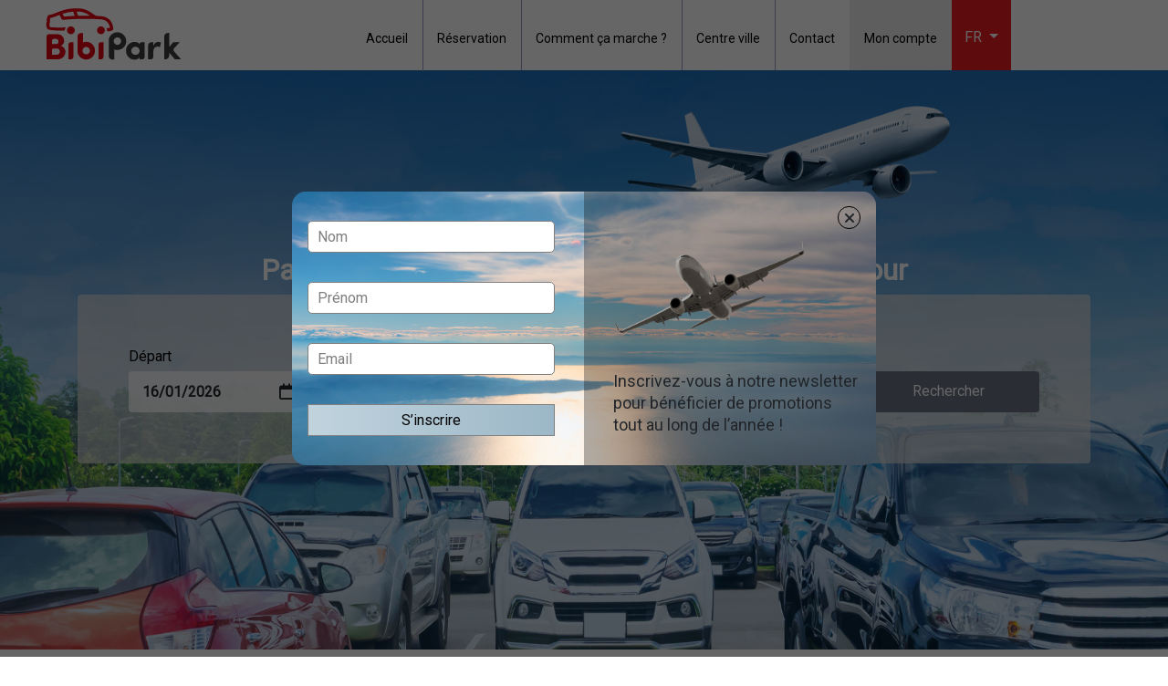

--- FILE ---
content_type: text/html; charset=UTF-8
request_url: http://bibipark.com/
body_size: 27644
content:
<!DOCTYPE html>
<html lang="fr">
  <head>
    <!-- Google Tag Manager -->
    <script>(function(w,d,s,l,i){w[l]=w[l]||[];w[l].push({'gtm.start':
    new Date().getTime(),event:'gtm.js'});var f=d.getElementsByTagName(s)[0],
    j=d.createElement(s),dl=l!='dataLayer'?'&l='+l:'';j.async=true;j.src=
    'https://www.googletagmanager.com/gtm.js?id='+i+dl;f.parentNode.insertBefore(j,f);
    })(window,document,'script','dataLayer','GTM-KG5N98J');</script>
    <!-- End Google Tag Manager -->
    <meta charset="utf-8">
    <meta name="viewport" content="width=device-width, initial-scale=1.0, maximum-scale=1.0, user-scalable=no">
    <meta http-equiv="X-UA-Compatible" content="IE=edge">
    <meta name="csrf-token" content="bdnwHI0CUIdo0iCiD9DZ6MYmnm3WF5738qebzmmO">
    <meta name="author" content="Web Geneve - https://www.webgeneve.ch/">
    <meta http-equiv="X-UA-Compatible" content="IE=11" />
    <link rel="shortcut icon" href="/img/favicon.ico" type="image/x-icon" />
    <title>Parking Aeroport Genève pas cher - Tarif Unique 10 CHF/Jour</title> 
    <!-- Web Fonts  -->
    <link href="https://fonts.googleapis.com/css?family=Roboto&display=swap" rel="stylesheet">

    <!-- Vendor CSS -->
    <link rel="stylesheet" href="/vendor/bootstrap/css/bootstrap.css" />
    <link rel="stylesheet" href="https://use.fontawesome.com/releases/v5.8.2/css/all.css" integrity="sha384-oS3vJWv+0UjzBfQzYUhtDYW+Pj2yciDJxpsK1OYPAYjqT085Qq/1cq5FLXAZQ7Ay" crossorigin="anonymous">
    <link rel="stylesheet" href="/sass/stylesheets/sass/style.css">
    <link rel="stylesheet" href="/css/custom.css">
    <link rel="stylesheet" href="/build/css/intlTelInput.css">
    <link rel="stylesheet" href="https://stackpath.bootstrapcdn.com/font-awesome/4.7.0/css/font-awesome.min.css">
    <link rel="stylesheet" href="https://cdnjs.cloudflare.com/ajax/libs/font-awesome/6.2.1/css/all.min.css" />

    	<meta name="description" content="À seulement 4km de Cointrin, le parking de l'aéroport de Genève Bibipark est la solution idéale pour partir en toute tranquillité. Réservez aujourd'hui !
"/>
	<meta property=""og:url"" content=""https://bibipark.com"" /> 
	<meta property=""og:site_name"" content=""BibiPark"" /> 
	<meta property=""og:image"" content=""https://bibipark.com/img-front/logo.png"" />
	<meta property=""og:image:secure_url"" content=""https://bibipark.com/img-front/logo.png"" />
	<meta property=""og:image:width"" content=""width=208px"" />
	<meta property=""og:image:height"" content=""height=78px"" />

	<link rel="stylesheet" href="/vendor/jquery-ui/jquery-ui.css" />
	<link rel="stylesheet" href="/vendor/jquery-ui/jquery-ui.theme.css" />
	<link rel="stylesheet" href="/vendor/bootstrap-datepicker/css/bootstrap-datepicker3.css" />
	<link rel="stylesheet" href="/vendor/bootstrap-timepicker/css/bootstrap-timepicker.css" />
	<link rel="stylesheet" href="/css/bootstrap-glyphicons.css">
	<style type="text/css">
		.description-hover{
			font-size: 12px;
		}
	</style>
  </head>
  <body>
        <div class="newsletter-popup">
   <div class="newsletter-form">
        <div class="row">
            <div class="col-lg-6 col-md-6 inputs">
                <input class="name" id="newsletter_name" name="name" value="" placeholder="Nom"/>
                <input class="surname" id="newsletter_surname" name="surname" value="" placeholder="Prénom"/>
                <input class="email" id="newsletter_email" name="email" value="" placeholder="Email"/>
                <button onclick="save_newsletter()" type="submit" class="button">S’inscrire</button>
            </div>
            <div class="col-lg-6 col-md-6 text">
                <div class="close-popup">
                    <i class="fa-solid fa-xmark"></i>
                </div>
                <p class="mb-0">Inscrivez-vous à notre newsletter pour bénéficier de promotions tout au long de l’année !</p>
            </div>
        </div>
   </div>
</div>        <!-- Google Tag Manager (noscript) -->
    <noscript><iframe src="https://www.googletagmanager.com/ns.html?id=GTM-KG5N98J"
    height="0" width="0" style="display:none;visibility:hidden"></iframe></noscript>
    <!-- End Google Tag Manager (noscript) -->
    <div class="content">
        <header class="header  ">

    <div class="container width-100">
        <div class="row">
                <div class="col-lg-2 col-4 logo-position">
                    <div class="logo pt-2">
                        <a href="/"><svg id="Calque_1" xmlns="http://www.w3.org/2000/svg" xmlns:xlink="http://www.w3.org/1999/xlink" x="0px" y="0px"
	 viewBox="0 0 337.28 132.89" style="enable-background:new 0 0 337.28 132.89;" xml:space="preserve">
<style type="text/css">
	.st50{fill:#E30613;}
	.st132{fill:#3C3C3B;}
	.st222{fill:none;}
</style>
<g>
	<path class="st50" d="M39.64,95.27c8.23,2.08,11.76,9.14,11.76,14.21c0,10.31-7.51,19.09-19.91,19.09H4.71V71.83
		c0-3.1,2.51-5.62,5.62-5.62h19.36c11.22,0,18.46,6.7,18.46,17.37C48.15,87.67,46.06,92.82,39.64,95.27z M28.42,90.83
		c3.62,0,6.04-3.02,5.77-7.03c-0.22-3.34-3.07-5.91-6.42-5.91h-4.7c-2.79,0-5.06,2.26-5.06,5.06v7.88H28.42z M18.01,105.7v11.2
		h12.76c4.43,0,6.69-3.99,6.69-7.69c0-3.53-2.26-7.42-6.97-7.42h-8.58C19.76,101.78,18.01,103.53,18.01,105.7z"/>
	<path class="st50" d="M139.34,128.57h-6.06V92.19c0-3.25,2.63-5.88,5.88-5.88h6.61v35.83C145.76,125.69,142.89,128.57,139.34,128.57
		z"/>
	<path class="st50" d="M64.76,128.57h-6.06V92.19c0-3.25,2.63-5.88,5.88-5.88h6.61v35.83C71.18,125.69,68.3,128.57,64.76,128.57z"/>
	<path class="st132" d="M235.5,123.77c-2.72,4.07-9.05,5.61-12.31,5.61c-10.77,0-21.54-8.42-21.54-21.99s10.77-21.99,21.54-21.99
		c2.72,0,9.05,0.91,12.31,5.61v0c0-2.6,2.1-4.7,4.7-4.7h7.78v36.08c0,3.41-2.76,6.18-6.18,6.18h-6.31V123.77z M225.27,117.43
		c5.16,0,10.23-3.71,10.23-10.04c0-6.33-5.07-10.04-10.23-10.04c-5.25,0-10.59,3.98-10.59,10.04S220.02,117.43,225.27,117.43z"/>
	<path class="st132" d="M263.33,128.57h-6.74V94.33c0-4.43,3.59-8.01,8.01-8.01h4.56v10.22c2.17-7.87,7.6-11.13,11.94-11.13
		c2.99,0,5.25,0.55,7.24,1.54l-2.26,11.31c-2.26-1.09-4.43-1.27-6.42-1.27c-7.24,0-10.5,5.7-10.5,16.83v8.91
		C269.17,125.95,266.55,128.57,263.33,128.57z"/>
	<path class="st132" d="M299,128.57h-1.36c-0.69,0-1.25-0.56-1.25-1.25V72.73c0-5.19,4.21-9.4,9.4-9.4h3.09v34.57l10.04-11.58h16.02
		L321.11,101c-2.1,2.24-2.15,5.71-0.11,8l17.47,19.57h-15.47l-14.12-16.74v6.87C308.88,124.14,304.46,128.57,299,128.57z"/>
</g>
<g>
	<path class="st50" d="M102.77,85.2c-2.68,0.02-5.29,0.53-7.79,1.5V63.71H89.1c-4.25,0-7.7,3.45-7.7,7.7l0.01,39.51
		c1.29,7.27,6.11,13.36,12.89,16.29c2.75,1.19,5.66,1.79,8.65,1.79c13.08,0,23.52-11.53,21.69-24.96
		C123.18,93.29,113.62,85.12,102.77,85.2z M94.92,102.7c2.34-4.25,7.65-6.18,12.39-3.7c2.19,1.15,3.86,3.21,4.5,5.6
		c1.63,6.15-2.98,11.71-8.87,11.71c-3.32,0-6.39-1.84-8.03-4.8c-0.78-1.41-1.17-2.89-1.17-4.4C93.75,105.6,94.14,104.12,94.92,102.7
		z"/>
	<path class="st132" d="M180.01,61.62c-2.89,0.04-5.71,0.63-8.37,1.78c-6.79,2.93-11.61,9.02-12.9,16.38v40.58
		c0,4.77,3.87,8.64,8.64,8.64h4.94v-25.09c2.55,1,5.23,1.51,7.97,1.51c12.42,0,22.46-10.39,21.87-22.94
		C201.63,70.88,191.63,61.48,180.01,61.62z M189.17,85.99c-0.62,2.39-2.29,4.45-4.47,5.61c-4.75,2.53-10.09,0.58-12.44-3.68
		c-0.78-1.41-1.17-2.89-1.17-4.4c0-1.51,0.4-2.99,1.17-4.4c1.63-2.96,4.71-4.8,8.03-4.8C186.17,74.32,190.77,79.85,189.17,85.99z"/>
</g>
<g>
	<path class="st222" d="M44.21,15.99l3.57,6.87c8.22-0.74,17.14-1.3,26.6-1.65l-3.75-10.44C61.62,11.43,52.75,13.18,44.21,15.99z"/>
	<path class="st222" d="M78.89,10.44l3.77,10.51c11.44-0.28,21.85-0.25,30.05-0.13c-8.75-5.47-15.96-9.73-29.12-10.28
		C82.03,10.47,80.45,10.48,78.89,10.44z"/>
	<g>
		<path class="st222" d="M44.21,15.99l3.57,6.87c8.22-0.74,17.14-1.3,26.6-1.65l-3.75-10.44C61.62,11.43,52.75,13.18,44.21,15.99z"/>
		<path class="st222" d="M78.89,10.44l3.77,10.51c11.44-0.28,21.85-0.25,30.05-0.13c-8.75-5.47-15.96-9.73-29.12-10.28
			C82.03,10.47,80.45,10.48,78.89,10.44z"/>
		<path class="st50" d="M136.67,21.73h-0.6c-3.63,0-6.53-0.45-10.71-1.67c-1.1-0.32-2.76-1.67-4.31-2.92
			c-1.1-0.89-2.15-1.74-3.25-2.43C108.04,8.6,99.62,3.32,83.92,2.66c-2.6-0.11-5.25-0.13-7.85-0.06l0.07-0.03L73.41,2.7
			C60.39,3.29,47.7,5.96,35.67,10.65c-1.74,0.68-3.47,1.39-5.38,2.18c-6.19,2.56-12.59,5.2-19.55,6.11c-1.32,0.18-2.45,1-3.03,2.19
			c-0.4,0.83-0.75,1.69-1.05,2.59l-0.13,0.41c-0.95,2.91-1.76,5.42-1.31,9.52c0.01,0.36,0.02,0.73,0.03,1.1
			c-2.4,5.5-1.82,13.91,1.35,18.39c3.24,4.57,33.29,4.5,43.16,4.51c-0.03-0.3-0.05-0.61-0.05-0.91c0-2.63,1.05-5.02,2.76-6.77v-0.18
			c-4.01-0.09-38.05,0.77-39.45-1.21c-1.64-2.32-1.84-8.44-0.35-11.11c0.37-0.67,0.54-1.42,0.49-2.17c-0.04-0.63-0.07-1.23-0.1-2.14
			c-0.3-2.78,0.07-3.9,0.95-6.6l0.05-0.16c7.02-1.25,13.22-3.8,19.22-6.29c1.12-0.46,2.24-0.92,3.44-1.4l5.27,10.15
			c0.68,1.31,2.02,2.12,3.49,2.12l0.38-0.02c39.32-3.84,82.59-1.84,84.18-1.78c1.97,0.29,3.93,0.43,6.01,0.43l0.59,0
			c19.51,0,24.17,13.75,25.26,21.32c-2.14,0.71-3.15,0.43-8.89,0.35c1.06,1.56,1.69,3.44,1.69,5.47c0,0.83-0.12,1.63-0.31,2.4
			c7.03,0.01,10.24-0.11,13.93-2.62c1.14-0.78,1.8-2.14,1.72-3.56C169.14,37.87,159.89,21.73,136.67,21.73z M47.78,22.86l-3.57-6.87
			c8.54-2.81,17.41-4.56,26.42-5.22l3.75,10.44C64.92,21.57,56,22.12,47.78,22.86z M82.66,20.95l-3.77-10.51
			c1.56,0.03,3.15,0.03,4.7,0.1c13.16,0.55,20.37,4.81,29.12,10.28C104.51,20.7,94.1,20.67,82.66,20.95z"/>
		<path class="st50" d="M147.52,51.28c-1.75-2.55-4.68-4.23-8-4.23c-5.35,0-9.69,4.34-9.69,9.69c0,5.35,4.34,9.69,9.69,9.69
			c4.52,0,8.31-3.1,9.38-7.29c0.2-0.77,0.31-1.57,0.31-2.4C149.21,54.72,148.59,52.83,147.52,51.28z"/>
	</g>
	<path class="st50" d="M64.94,47.05c-2.72,0-5.17,1.12-6.93,2.93c-1.71,1.75-2.76,4.13-2.76,6.77c0,0.31,0.02,0.61,0.05,0.91
		c0.46,4.93,4.6,8.78,9.65,8.78c5.35,0,9.69-4.34,9.69-9.69C74.63,51.39,70.29,47.05,64.94,47.05z"/>
</g>
</svg>
</a>
                    </div>
                </div>
            <div class="col-lg-10 col-8 desktop-menu">
                <nav class="navbar navbar-expand-lg navbar-light">
                  <button class="navbar-toggler" type="button" data-toggle="collapse" data-target="#navbarNav" aria-controls="navbarNav" aria-expanded="false" aria-label="Toggle navigation" onclick="myFunction(this)">
                    <div class="bar1"></div>
                    <div class="bar2"></div>
                    <div class="bar3"></div>
                  </button>
                  <div class="collapse navbar-collapse" id="navbarNav">
                    <ul class="navbar-nav ">
                      <a class="nav-item pt-4 pb-3" href="/">
                        <span style="font-size:14px!important" class="nav-link pl-3 pr-3 nav-reservation no-border-home" href="#">Accueil</span>
                      </a>
                      <a class="nav-item pt-4 pb-3 border-left-res" href="http://bibipark.com/reservation">
                        <span style="font-size:14px!important" class="nav-link pl-3 pr-3 nav-reservation" href="#">Réservation</span>
                      </a>
                      <a class="nav-item border-right-nav-link pt-4 pb-3" href="http://bibipark.com/how-it-works">
                        <span style="font-size:14px!important" class="nav-link pl-3 pr-3">Comment ça marche ?</span>
                      </a>
                      
                       <a class="nav-item border-right-nav-link pt-4 pb-3" href="http://bibipark.com/parking-ville">
                        <span style="font-size:14px!important" class="nav-link pl-3 pr-3">Centre ville</span>
                      </a>
                      <a class="nav-item border-right-nav-link pt-4 pb-3" href="http://bibipark.com/contact">
                        <span style="font-size:14px!important" class="nav-link pl-3 pr-3"">Contact</span>
                      </a>

                      <a class="nav-item bg-color-grey pt-4 pb-3" href="http://bibipark.com/account">
                        <span style="font-size:14px!important" class="nav-link pl-3 pr-3">Mon compte</span>
                      </a>
                      <li class="nav-item bg-color-red pt-4 pb-3 pl-md-2 pl-sm-4 pr-2" id="language-select">
                                                  <div class="dropdown pt-1">
                                  <button class="dropdown-toggle text-uppercase" type="button" id="dropdownMenuButton" data-toggle="dropdown" aria-haspopup="true" aria-expanded="false">
                                    fr                                  </button>
                                  <div class="dropdown-menu pt-3" aria-labelledby="dropdownMenuButton" style="margin-top: -1px; border-radius: 0;margin-left: -1px;">
                                    <a class="dropdown-item" href="http://bibipark.com/locale/fr"><!DOCTYPE svg PUBLIC "-//W3C//DTD SVG 1.1//EN"
		"http://www.w3.org/Graphics/SVG/1.1/DTD/svg11.dtd">
<svg xmlns="http://www.w3.org/2000/svg" version="1.1" viewBox="0 0 3 2">
	<rect width="3" height="2" fill="#ED2939"/>
	<rect width="2" height="2" fill="#fff"/>
	<rect width="1" height="2" fill="#002395"/>
</svg>
 <span class="icon-flag">FR</span></a>
                                   
                                  </div>
                                </div>
                      </li>
                                                    
                                                </ul>
                  </div>
                </nav>
            </div>
        </div>
    </div>
</header>
<style>
.dropdown-custom{
  position: relative;
}
.dropdown-custom button,
.dropdown-custom div{
  margin-left: 0 !important;
  padding-left: 0 !important;
}
  .dropdown-custom::before{
    left:0;
  }

  @media (max-width: 767px){
    .dropdown-custom{
      padding-left: 1rem !important;
    }
  }
</style>
<div class="header-top-margin"></div>            <section role="main" class="content-body">
              <div class="slider">
	<div class="container">
		<div class="content-slider">
			<h2 class=" color-white text-center font-weight-bold d-md-block">Parking aéroport de Genève à partir de 10.- par jour <br>  </h2>
			<!-- Start of Form  -->
			<form action="http://bibipark.com/reservation" method="Get" id="form_home" class="  form-container">
				<input type="hidden" name="_token" value="bdnwHI0CUIdo0iCiD9DZ6MYmnm3WF5738qebzmmO">
				<div class="row m-0 ">
					<div class="depart-part">
							<div class="input-group-flex">
								<div class='input-group'>
								<p class="color-black heading mb-1 w-100">Départ</p>
								<div class="position-relative w-100">
									<input type='text' class="font-weight-bold  " id='depart_date' value="16/01/2026" name="arrival_date" readonly="readonly" />
																		<div class="icon"><i class="fa-regular fa-calendar"></i></div>
								</div>
							</div> 
							<div class='input-group'>
								<p class="color-black heading mb-1 w-100">Heure de rendez-vous</p>
								<div class="position-relative w-100">
									<input type='text' id='depart_time' class="font-weight-bold form-control  " value="03:00" readonly="readonly" name="arrival_time" />
																		<div class="icon"><i class="fa-regular fa-clock"></i></div>
									</div>
							  </div>
						</div>
					</div>
					
					<div class="arrive-part">
						<div class="input-group-flex">
							<div class='input-group'>
								<p class="color-black heading mb-1 w-100">Arrivée</p>
								<div class="position-relative w-100">
									<input type='text' class=" font-weight-bold form-control " id='back_date' name="depart_date" value="16/01/2026" readonly="readonly" />
																		<div class="icon"><i class="fa-regular fa-calendar"></i></div>
								</div>
							</div>
							<div class='input-group'>
								<p class="color-black heading mb-1">Heure d'atterissage</p>
								<div class="position-relative w-100">
									<input type='text' class="font-weight-bold form-control " data-show-2400="true" id='back_time' name="depart_time" readonly="readonly" value="03:00" />
																		<div class="icon"><i class="fa-regular fa-clock"></i></div>
								</div>
							</div>
						</div>
					</div>
					<div class="button">
						<p class="mb-1 heading color-black">&nbsp;</p>
						<button type="submit" class="btn color-white">Rechercher</button>
					</div>
				</div>
			
								<!-- <div class="row mt-md-5">
					<div class="col-md-5">
						<div class="depart ">
							<p class="text-uppercase color-black heading font-weight-bold">départ</p>
							<div class="row">
								<div class="col-md-6">
									<div class="form-group mb-0">
									<div class='input-group date icon-calendar-blue'>
										<input type='text' class=" font-weight-bold form-control  " id='depart_date' value="16/01/2026" name="arrival_date" readonly="readonly" />
																			</div>
									</div>
								</div>
								<div class="col-md-6">
									<div class="form-group mb-0">
		                <div class='input-group date icon-arrow-down'>
		                  <span class="text-uppercase font-weight-bold color-white pr-4 mt-2">à</span>  <input type='text' class=" font-weight-bold form-control  " value="03:00" id='depart_time' readonly="readonly" name="arrival_time" />
		                  		                </div>
		            	</div>
								</div>
							</div>
						</div>
					</div>
					<div class="col-md-5 second-depart mt-md-0 mt-sm-4">
						<div class="depart hide-arrow">
							<p class="text-uppercase color-white heading font-weight-bold">retour</p>
							<div class="row">
								<div class="col-md-6">
									<div class="form-group mb-0">
		                <div class='input-group date icon-calendar-red'>
		                    <input type='text' class=" font-weight-bold form-control " id='back_date' name="depart_date" value="16/01/2026" readonly="readonly" />
		                    
		                </div>
		            	</div>
								</div>
								<div class="col-md-6">
									<div class="form-group mb-0">
		                <div class='input-group date icon-arrow-down'>
		                  <span class="text-uppercase font-weight-bold color-white pr-4 mt-2">à</span>  <input type='text' class=" font-weight-bold form-control " data-show-2400="true" id='back_time' name="depart_time" readonly="readonly" value="03:00" />
		                  		                </div>
		            	</div>
								</div>
							</div>
						</div>
					</div>

					<div class="col-md-2">
						<div class="button-home w-100 text-md-left text-sm-right mr-3">
							<button type="submit" class="btn bg-color-red pl-4 pr-4 color-white">GO</button>
						</div>
					</div>
				</div> -->
				<!-- End of First Row  -->
			</form>
			<!-- Start of Form  -->
		</div>
	</div>
</div>
<h3 class="text-justify text-center mt-3">Comment ça marche ?</h3>
<div class="container pt-3 iframe">
	<iframe width="100%" height="100%" src="https://www.youtube.com/embed/yePpDBx77uQ" frameborder="0" allow="accelerometer; autoplay; encrypted-media; gyroscope; picture-in-picture" allowfullscreen></iframe>
</div>
<div class="description-page">
	<div class="container mt-5">
		<h2 class="text-center color-red">Le Parking pour l'aéroport de Genève Bibipark est la solution idéale pour partir en toute tranquillité<br></h2>
		<div class="row">
			<div class="col-md-12 text-justify pr-sm-0 pr-md-5">
				<p class="mt-5">
					<b>Situé à 4 km de l’aéroport de Cointrin</b>, BibiPark offre un parking sécurisé, clôturé et sous vidéosurveillance.<br><br>
					Profitez d’un tarif imbattable dès <b>10CHF par jour</b>, sans frais cachés.<br><br>
					Pour rejoindre l’aéroport (8 min), optez pour le service de voiturier sur rendez-vous ou utilisez les transports publics, avec un arrêt de bus devant le parking.
				</p>
			</div>
			
			
			<p style="font-size: 13px;" class="pl-3"></p>
		</div>
	</div>
</div>

<div class="service-steps pb-5 mb-5 pt-5 mt-5 d-none">
			<div class="container">
				<div class="row ">
					<div class="col-lg-12 col-md-12">
						<h3 class="font-weight-bold text-center">Service de navette</h3>
						<div class="row mt-5 shadow p-4">
							<div class="col-lg-4 col-md-5 mt-5">
								<img style="width: 100%" src="../img-front/Luxury_services_logo.png" alt="App Logo">
							</div>
							<div class="col-lg-8 col-md-7 mt-md-0 mt-sm-4">
								<p class="text-justify">
									Pour le transport en navette de notre parking à l’aéroport, vous pouvez directement réserver sur notre site internet une navette de notre partenaire.
									Veuillez indiquer l’heure précise d’arrivée chez BibiPark, ainsi que le numéro de votre vol de retour. <br>	
									<span class="color-red"><b>Les frais de la navette ne sont pas inclus dans la location du parking.</b></span>
									Un montant de 30CHF pour les trajets aller/retour vous sera facturé au moment de la prise en charge par notre partenaire (tous type de paiement acceptés).<br>
									Pour des réservations de dernières minutes, merci d’appeler directement notre partenaire minimum 5 heures à l’avance au 0041789568186 ou limousinege@gmail.com. La prise en charge s’effectue devant notre parking au 18 Chemin Delay 1214 Vernier,
									 maximum 6 personnes.Au retour, la navette vous attendra, à l’extérieur au niveau des arrivées, sur la droite devant le Montreux Jazz café.
								</p>
								
							</div>
							
						</div>
						
					</div>
					
				</div>
			</div>
		</div>

<div class="content-reservation bg-color-white pb-5" style="overflow-x: hidden;">
	<div class="steps-content">
		<div class="transport_bg">
			<div class="container pt-5 pb-5">
				<h2 class="text-center font-weight-bold">Transport en commun </h2>
				<div class="row pt-custom-transport text-center">
					<div class="col-md-4">
						<span class="icon-57">57</span>
						<p class="mt-3 font-weight-bold">Le bus numéro 57 vous pose directement a l'aéroport.</p>
					</div>
					<div class="col-md-4">
						<i class="fa fa-3x fa-male" aria-hidden="true"></i>
						<p class="mt-custom-transport font-weight-bold">L’arrêt de bus s’appelle Zimoga et se trouve devant notre parking.</p>
					</div>
					<div class="col-md-4">
						<i class="fa fa-3x fa-bus" aria-hidden="true"></i>
						<p class="mt-custom-transport font-weight-bold">En 14 minutes vous serez à l’aéroport.</p>
					</div>
				</div>
				<div class="row pt-custom-transport text-center">
					<div class="col-md-7">
						<p class="warning-text">Vous pouvez directement acheter le ticket par sms au prix de 3CHF, envoyez "tpg1" au 788, ticket valable pendant 60 minutes</p>
					</div>
					<div class="col-md-5">
						<a href="/img/tpg_57_2025.pdf" target="_blank"><span class="info-title">Voici l'horaire du bus 57</span></a>
						<p class="info-text">vérifiez bien si vous partez pendant la période "Horaire Normal" ou "Horaire Vacances"</p>
					</div>
				</div>
			</div>
		</div>
	</div>
</div>
<div class="faq mb-5">
    <div class="container">
        <h4 class="text-justify text-center mt-3 mb-5">Questions Fréquentes</h4>

        <div class="row mt-4">
            <div class="col-lg-4">

                <div class="faq-item">
                    <div class="icon-title">
                        <div class="icon">
                            <i class="fa-light fa-plus fa-2x"></i>
                            <i class="fa-solid fa-minus"></i>
                        </div>
                        <div class="content">
                            <p class="question mb-0">Quels véhicules sont autorisés dans notre parking ?</p>
                        </div>
                    </div>
                    <div class="text mt-2">Les voitures, motos et camping-car sont autorisés dans notre parking au même prix.</div>
                </div>
                
                <div class="faq-item">
                    <div class="icon-title">
                        <div class="icon">
                            <i class="fa-light fa-plus fa-2x"></i>
                            <i class="fa-solid fa-minus"></i>
                        </div>
                        <div class="content">
                            <p class="question mb-0">La réservation est-elle obligatoire ?</p>
                        </div>
                    </div>
                    <div class="text mt-2">Oui, vous devez réserver en ligne sur notre site internet, minimum 10 heures à l’avance si vous choisissez l’option service de voiturier, nous vous enverrons une confirmation par e-mail avec la facture.</div>
                </div>

                <div class="faq-item">
                    <div class="icon-title">
                        <div class="icon">
                            <i class="fa-light fa-plus fa-2x"></i>
                            <i class="fa-solid fa-minus"></i>
                        </div>
                        <div class="content">
                            <p class="question mb-0">Est-il possible de réserver pour plusieurs véhicules ?</p>
                        </div>
                    </div>
                    <div class="text mt-2">Vous devez faire une réservation indépendante pour chaque véhicule.</div>
                </div>

                <div class="faq-item">
                    <div class="icon-title">
                        <div class="icon">
                            <i class="fa-light fa-plus fa-2x"></i>
                            <i class="fa-solid fa-minus"></i>
                        </div>
                        <div class="content">
                            <p class="question mb-0">Faut-il acheter la vignette autoroutière si je viens depuis la France ?</p>
                        </div>
                    </div>
                    <div class="text">Vous devez l’acheter uniquement si vous empruntez l’autoroute en Suisse, elle coûte 40CHF et est valable toute l’année. Si vous programmez votre gps hors autoroute vous n’avez pas besoin de l’acheter, vous pouvez passer par des petites douanes pour venir jusqu’à notre parking.</div>
                </div>
            </div>
            <div class="col-lg-4">

                <div class="faq-item">
                    <div class="icon-title">
                        <div class="icon">
                            <i class="fa-light fa-plus fa-2x"></i>
                            <i class="fa-solid fa-minus"></i>
                        </div>
                        <div class="content">
                            <p class="question mb-0">Que dois-je faire en arrivant chez BibiPark ?</p>
                        </div>
                    </div>
                    <div class="text mt-2">Garez-vous sur une place devant notre parking, déposez la clé dans la boîte prévue à cet effet, au retour nous vous enverrons un code par sms et e-mail pour récupérer votre clé. Vous trouverez sur place du personnel uniquement du lundi au vendredi de 8h00 à 17h00.</div>
                </div>
                
                <div class="faq-item">
                    <div class="icon-title">
                        <div class="icon">
                            <i class="fa-light fa-plus fa-2x"></i>
                            <i class="fa-solid fa-minus"></i>
                        </div>
                        <div class="content">
                            <p class="question mb-0">Combien coûte le service de voiturier ?</p>
                        </div>
                    </div>
                    <div class="text mt-2">Le service de voiturier coûte 35.- pour l’aller et le retour compris pour un maximum de 6 personnes. </div>
                </div>

                <div class="faq-item">
                    <div class="icon-title">
                        <div class="icon">
                            <i class="fa-light fa-plus fa-2x"></i>
                            <i class="fa-solid fa-minus"></i>
                        </div>
                        <div class="content">
                            <p class="question mb-0">Combien de temps dure le trajet depuis notre parking à l’aéroport ?</p>
                        </div>
                    </div>
                    <div class="text mt-2">Avec le service de voiturier entre 8 et 15 minutes tout dépend du trafic, avec les transports publics il faut compter 15 minutes.</div>
                </div>

                <div class="faq-item">
                    <div class="icon-title">
                        <div class="icon">
                            <i class="fa-light fa-plus fa-2x"></i>
                            <i class="fa-solid fa-minus"></i>
                        </div>
                        <div class="content">
                            <p class="question mb-0">Que faire en cas de prolongation de séjour ?</p>
                        </div>
                    </div>
                    <div class="text mt-2">En cas d’imprévu, merci de nous contacter par e-mail (info@bibipark.com) pour annoncer votre nouvel horaire de retour. Les jours supplémentaires vous seront facturés via un lien que nous vous enverrons par sms </div>
                </div>

            </div>
            <div class="col-lg-4">

                <div class="faq-item">
                    <div class="icon-title">
                        <div class="icon">
                            <i class="fa-light fa-plus fa-2x"></i>
                            <i class="fa-solid fa-minus"></i>
                        </div>
                        <div class="content">
                            <p class="question mb-0">Que dois-je faire en arrivant chez BibiPark ?</p>
                        </div>
                    </div>
                    <div class="text mt-2">Si vous avez coché l’option service de voiturier et vous savez que vous allez arriver en retard, il faudra informer le chauffeur au plus vite. Ce service est uniquement sur rendez-vous, nous n’avons pas de système de navette qui fait des aller et retour toute la journée. Le numéro de téléphone du chauffeur se trouve dans le mail de confirmation. </div>
                </div>
                
                <div class="faq-item">
                    <div class="icon-title">
                        <div class="icon">
                            <i class="fa-light fa-plus fa-2x"></i>
                            <i class="fa-solid fa-minus"></i>
                        </div>
                        <div class="content">
                            <p class="question mb-0">Est-ce que le service de voiturier est ouvert 24/24 ?</p>
                        </div>
                    </div>
                    <div class="text mt-2">Non uniquement entre 3h30 et 00h30 7 jours sur 7.</div>
                </div>

                <div class="faq-item">
                    <div class="icon-title">
                        <div class="icon">
                            <i class="fa-light fa-plus fa-2x"></i>
                            <i class="fa-solid fa-minus"></i>
                        </div>
                        <div class="content">
                            <p class="question mb-0">Au retour, ou retrouve-t-on le service de voiturier ?</p>
                        </div>
                    </div>
                    <div class="text">Le chauffeur vous attendra au niveau des arrivées devant le Montreux Jazz Café sur la droite à l’extérieur. Si votre avion a du retard, le chauffeur contrôlera votre heure de retour sur son traceur et sera sur place à l’heure de l’atterrissage.</div>
                </div>

            </div>
        </div>
    </div>
</div>

<style>
    .faq .faq-item{
        cursor: pointer;
        margin-bottom: 2rem;
    } 

    .faq .faq-item .icon-title{
        display: flex;
        flex-direction: row;
        align-items: center;
    }

    .faq .faq-item.open .text{
        display: block !important;
        opacity: 1;
        animation: showText 0.6s linear;
    }

    .faq .faq-item .icon{
        width: 40px;
        height: 40px;
        min-width: 40px;
        display: flex;
        justify-content: center;
        align-items: center;
        border: 1px solid #ed1c24;
        border-radius: 100%;
    }

    .faq .faq-item .icon .fa-minus{
        display: none;
        font-size: 20px;
    }

    .faq .faq-item.open .icon .fa-plus{
        display: none;
    }

    .faq .faq-item.open .icon .fa-minus{
        display: block;
    }

    .faq .faq-item .icon i{
        color: #ed1c24;
    }

    .faq .faq-item .content{
        padding-left: 1rem;
        padding-top: 0px;
    }

    .faq .faq-item .question{
        font-size: 16px;
        line-height: 20px;
    }

    .faq .faq-item .text{
        display: none;
    }
    
    @keyframes  showText{
        from{
            opacity: 0;
        }
        to{
            opacity: 1;
        }
    }
</style><h4 class="text-justify text-center mt-3">Pourquoi faire confiance à BibiPark</h4>
<div class="others-services mt-4 pb-5 mb-5">
	<div class="container">
		<div class="row">
			<div class="col-lg-3 col-md-6 col-sm-6 col-12 other-service-head">
				<div class="other-service bg-color-yellow h-100 p-4 text-center prixe">
					<!-- Generator: Adobe Illustrator 23.0.3, SVG Export Plug-In . SVG Version: 6.00 Build 0)  -->
<svg version="1.1" id="Icon_Set" xmlns="http://www.w3.org/2000/svg" xmlns:xlink="http://www.w3.org/1999/xlink" x="0px" y="0px"
	 viewBox="0 0 146 120.67" style="enable-background:new 0 0 146 120.67;" xml:space="preserve">
<style type="text/css">
	.st2{fill:none;stroke:#ed1c24;stroke-width:3;stroke-miterlimit:10;}
	.st3{fill:none;stroke:#ed1c24;stroke-width:3;stroke-linecap:round;stroke-miterlimit:10;}
</style>
<g>
	<path class="st2" d="M78.5,86.75h5.4c5.16,0,10.2-1.55,14.46-4.44l3.95-2.68c0.65-0.44,0.88-1.33,0.44-1.99
		c-0.63-0.95-1.44-1.63-2.26-2.11c-1.93-1.13-4.3-1.03-6.31-0.05c-7.31,3.57-13.83,0.56-13.83,0.56c-2.37-1.49-4.64-2.64-6.78-3.52
		c-9.03-3.7-19.35-2.32-27.31,3.34l0,0"/>
	<path class="st2" d="M46.27,94.85c0,0,12.22-2.37,33.58-1.16c5.64,0.32,11.26-0.94,16.25-3.58l32.49-17.14
		c0.71-0.37,0.9-1.29,0.4-1.92c-1.16-1.49-3.81-3.55-9.11-2.15c-0.6,0.16-1.18,0.38-1.76,0.63l-16.35,6.97"/>
	<polyline class="st2" points="33.92,102.67 45.94,102.67 45.94,71.66 33.92,71.66 	"/>
	<polyline class="st3" points="15.05,110.9 33.92,110.9 33.92,62.6 15.05,62.6 	"/>
	<line class="st2" x1="117.02" y1="50.67" x2="52.44" y2="50.67"/>
	<g>
		<path class="st2" d="M68.19,28.31c0,2.25-1.83,4.08-4.08,4.08c-2.25,0-4.08-1.83-4.08-4.08c0-2.25,1.83-4.08,4.08-4.08
			C66.36,24.23,68.19,26.05,68.19,28.31z"/>
		<path class="st3" d="M72.72,31.99c0.53,0.25,1.12,0.4,1.75,0.4c2.25,0,4.08-1.83,4.08-4.08c0-2.25-1.83-4.08-4.08-4.08
			c-0.63,0-1.22,0.15-1.75,0.4"/>
	</g>
	<g>
		<line class="st2" x1="59.95" y1="42.77" x2="67.37" y2="42.77"/>
		<line class="st2" x1="73.99" y1="42.77" x2="81.42" y2="42.77"/>
		<line class="st2" x1="88.04" y1="42.77" x2="95.47" y2="42.77"/>
		<line class="st2" x1="102.09" y1="42.77" x2="109.51" y2="42.77"/>
	</g>
	<path class="st2" d="M107.15,32.39h-6.44c-1.26,0-2.28-1.02-2.28-2.28v-3.6c0-1.26,1.02-2.28,2.28-2.28h6.44
		c1.26,0,2.28,1.02,2.28,2.28v3.6C109.43,31.37,108.41,32.39,107.15,32.39z"/>
	<path class="st2" d="M111.6,17.86H57.86c-3,0-5.42,2.43-5.42,5.42v29.46c0,3,2.43,5.42,5.42,5.42h53.73c3,0,5.42-2.43,5.42-5.42
		V23.28C117.02,20.29,114.59,17.86,111.6,17.86z"/>
</g>
</svg>
					<p class="text-uppercase color-red mt-md-2 mt-sm-0 font-weight-bold">DÉS 10.-/JOUR</p>
				</div>
			</div>
			<div class="col-lg-3 col-md-6 col-sm-6 col-12 other-service-head  ">
				<div class="other-service bg-color-yellow h-100 p-4 text-center">
					<svg version="1.1" id="Capa_1" xmlns="http://www.w3.org/2000/svg" xmlns:xlink="http://www.w3.org/1999/xlink" x="0px" y="0px"
	 viewBox="0 0 68 70" style="enable-background:new 0 0 68 70;" xml:space="preserve">
<style type="text/css">
	.st4{fill:#ed1c24;stroke:#ed1c24;stroke-miterlimit:10;}
</style>
<g id="attachment_1_">
	<g>
		<path class="st4" d="M44.59,69H14c-1.65,0-3-1.35-3-3V48h2v18c0,0.55,0.45,1,1,1h30.59L57,54.59V8c0-0.55-0.45-1-1-1H27V5h29
			c1.65,0,3,1.35,3,3v46.59c0,0.53-0.21,1.04-0.59,1.41L46,68.41C45.63,68.79,45.11,69,44.59,69z"/>
		<path class="st4" d="M45,62c-0.55,0-1-0.45-1-1v-6c0-0.55,0.45-1,1-1h12c0.55,0,1,0.45,1,1s-0.45,1-1,1H46v5
			C46,61.55,45.55,62,45,62z"/>
	</g>
	<path class="st4" d="M15,44.2c-5.51,0-10-4.49-10-10V15c0-0.55,0.45-1,1-1s1,0.45,1,1v19.2c0,4.41,3.59,8,8,8s8-3.59,8-8V12
		c0-2.76-2.24-5-5-5s-5,2.24-5,5v22.2c0,1.1,0.9,2,2,2s2-0.9,2-2V15c0-0.55,0.45-1,1-1s1,0.45,1,1v19.2c0,2.21-1.79,4-4,4
		s-4-1.79-4-4V12c0-3.86,3.14-7,7-7s7,3.14,7,7v22.2C25,39.71,20.51,44.2,15,44.2z"/>
</g>
</svg>
					<p class="text-uppercase color-red mt-md-2 mt-sm-0 font-weight-bold">PAS DE FRAIS DE DOSSIER NI D'ASSURANCE</p>
				</div>
			</div>
			<div class="col-lg-3 col-md-6 col-sm-6 col-12 other-service-head mt-lg-0 mt-md-4 mt-sm-4">
				<div class="other-service bg-color-yellow h-100 p-4 text-center vehlice">
					<!-- Generator: Adobe Illustrator 23.0.3, SVG Export Plug-In . SVG Version: 6.00 Build 0)  -->
<svg version="1.1" id="Calque_1" xmlns="http://www.w3.org/2000/svg" xmlns:xlink="http://www.w3.org/1999/xlink" x="0px" y="0px"
	 viewBox="0 0 50.26 26.93" xml:space="preserve">
<style type="text/css">
	.st1{fill: #ed1c24 !important;}
</style>
<path class="st1" d="M38.24,22.46c-0.04,0-0.07-0.01-0.1-0.02c-1.99-0.48-4.74-2.05-6.11-3.5c-0.57-0.6,3.51-7.63,5.23-10.09l0.1-0.14l0.17,0.03
	c1.7,0.34,4.65,1.9,6.31,3.68l0.12,0.13l-0.08,0.16c-1.03,2.09-2.32,4.52-3.44,6.51C38.81,22.09,38.45,22.46,38.24,22.46z
	 M43.32,12.66c-1.56-1.6-4.15-2.98-5.75-3.36c-2.41,3.5-5,8.56-5.12,9.35c1.3,1.34,3.82,2.78,5.71,3.27"/>
<path class="st1" class="st0" d="M42.06,14.39c-1.35-1-3.18-2.29-5.38-3.01"/>
<path class="st1" d="M41.91,14.6c-1.05-0.78-3.01-2.22-5.3-2.97l0.16-0.49c2.37,0.77,4.37,2.25,5.45,3.05L41.91,14.6z"/>
<path class="st1" class="st0" d="M38.63,20.16c-1.57-0.6-3.41-1.31-5.2-2.78"/>
<path class="st1" d="M38.52,20.46c-1.53-0.58-3.43-1.31-5.29-2.83l0.41-0.5c1.78,1.45,3.62,2.16,5.11,2.73L38.52,20.46z"/>
<path class="st1" d="M45.23,7.82l-4.88-2.67c-0.34-0.2-0.74-0.25-1.14-0.13c-0.49,0.13-0.96,0.51-1.21,0.95c-3.21,4.44-5.44,9.03-7.19,12.92
	c-0.36,0.7-0.16,1.92,0.64,2.39l4.91,2.69c0.21,0.11,0.45,0.16,0.69,0.16c0.67,0,1.38-0.38,1.65-0.85c2.6-3.75,4.88-7.89,7.17-13.03
	C46.26,9.55,46.08,8.37,45.23,7.82z M38.44,6.24c0.19-0.34,0.55-0.63,0.91-0.73c0.1-0.03,0.19-0.04,0.28-0.04
	c0.16,0,0.32,0.04,0.47,0.13l0.34,0.19c-0.64,0.94-1.41,0.98-2.29,0.87C38.25,6.52,38.34,6.38,38.44,6.24z M38.26,23
	c-0.23,0.4-1.1,0.81-1.65,0.51l-4.9-2.68c-0.53-0.32-0.69-1.22-0.43-1.72c1.63-3.62,3.67-7.83,6.54-11.97
	c0.31,0.05,0.63,0.09,0.95,0.09c0.76,0,1.52-0.24,2.13-1.18l3.27,1.79c-0.66,1.48,0.06,2.41,0.77,3.22
	C42.81,15.69,40.68,19.51,38.26,23z M45.42,10l-0.01,0.02c-0.08,0.17-0.15,0.33-0.23,0.51c-0.59-0.7-1.01-1.39-0.55-2.46l0.34,0.19
	C45.55,8.65,45.69,9.52,45.42,10z"/>
<path class="st1" d="M11.82,22.46c-0.04,0-0.07-0.01-0.1-0.02c-1.99-0.48-4.74-2.05-6.11-3.5c-0.57-0.6,3.51-7.63,5.23-10.09l0.1-0.14l0.17,0.03
	c1.7,0.34,4.65,1.9,6.31,3.68l0.12,0.13l-0.08,0.16c-1.03,2.09-2.32,4.52-3.44,6.51C12.39,22.09,12.03,22.46,11.82,22.46z
	 M16.91,12.66c-1.56-1.6-4.15-2.98-5.75-3.36c-2.41,3.5-5,8.56-5.12,9.35c1.3,1.34,3.82,2.78,5.71,3.27"/>
<path class="st1" class="st0" d="M15.64,14.39c-1.35-1-3.18-2.29-5.38-3.01"/>
<path class="st1" d="M15.49,14.6c-1.05-0.78-3.01-2.22-5.3-2.97l0.16-0.49c2.37,0.77,4.37,2.25,5.45,3.05L15.49,14.6z"/>
<path class="st1" class="st0" d="M12.21,20.16c-1.57-0.6-3.41-1.31-5.2-2.78"/>
<path class="st1" d="M12.1,20.46c-1.53-0.58-3.43-1.31-5.29-2.83l0.41-0.5c1.78,1.45,3.62,2.16,5.11,2.73L12.1,20.46z"/>
<path class="st1" d="M18.81,7.82l-4.87-2.67c-0.34-0.2-0.74-0.25-1.14-0.13c-0.49,0.13-0.96,0.51-1.21,0.95C8.38,10.4,6.15,14.99,4.4,18.88
	c-0.36,0.7-0.16,1.92,0.64,2.39l4.91,2.69c0.21,0.11,0.45,0.16,0.69,0.16c0.67,0,1.38-0.38,1.65-0.85c2.6-3.75,4.88-7.89,7.17-13.03
	C19.84,9.55,19.66,8.37,18.81,7.82z M12.03,6.24c0.19-0.34,0.55-0.63,0.91-0.73c0.1-0.03,0.19-0.04,0.28-0.04
	c0.16,0,0.32,0.04,0.47,0.13l0.34,0.19c-0.64,0.94-1.41,0.98-2.29,0.87C11.83,6.52,11.92,6.38,12.03,6.24z M11.85,23
	c-0.23,0.4-1.1,0.81-1.65,0.51l-4.9-2.68c-0.53-0.32-0.69-1.22-0.43-1.72c1.63-3.62,3.67-7.83,6.54-11.97
	c0.31,0.05,0.63,0.09,0.95,0.09c0.76,0,1.52-0.24,2.13-1.18l3.27,1.79c-0.66,1.48,0.06,2.41,0.77,3.22
	C16.39,15.69,14.26,19.51,11.85,23z M19,10l-0.01,0.02c-0.08,0.17-0.15,0.33-0.23,0.51c-0.59-0.7-1.01-1.39-0.55-2.46l0.34,0.19
	C19.14,8.65,19.28,9.52,19,10z"/>
<path class="st1" d="M25.07,22.46c-0.04,0-0.07-0.01-0.1-0.02c-1.99-0.48-4.74-2.05-6.11-3.5c-0.57-0.6,3.51-7.63,5.23-10.09l0.1-0.14l0.17,0.03
	c1.7,0.34,4.65,1.9,6.31,3.68l0.12,0.13l-0.08,0.16c-1.03,2.09-2.32,4.52-3.44,6.51C25.64,22.09,25.28,22.46,25.07,22.46z
	 M30.16,12.66c-1.56-1.6-4.15-2.98-5.75-3.36c-2.41,3.5-5,8.56-5.12,9.35c1.3,1.34,3.82,2.78,5.71,3.27"/>
<path class="st1" class="st0" d="M28.89,14.39c-1.35-1-3.18-2.29-5.38-3.01"/>
<path class="st1" d="M28.74,14.6c-1.05-0.78-3.01-2.22-5.3-2.97l0.16-0.49c2.37,0.77,4.37,2.25,5.45,3.05L28.74,14.6z"/>
<path class="st1" class="st0" d="M25.46,20.16c-1.57-0.6-3.41-1.31-5.2-2.78"/>
<path class="st1" d="M25.35,20.46c-1.53-0.58-3.43-1.31-5.29-2.83l0.41-0.5c1.78,1.45,3.62,2.16,5.11,2.73L25.35,20.46z"/>
<path class="st1" d="M32.06,7.82l-4.88-2.67c-0.34-0.2-0.74-0.25-1.14-0.13c-0.49,0.13-0.96,0.51-1.21,0.95c-3.21,4.44-5.44,9.03-7.19,12.92
	c-0.36,0.7-0.16,1.92,0.64,2.39l4.91,2.69c0.21,0.11,0.45,0.16,0.69,0.16c0.67,0,1.38-0.38,1.65-0.85c2.6-3.75,4.88-7.89,7.17-13.03
	C33.09,9.55,32.91,8.37,32.06,7.82z M25.28,6.24c0.19-0.34,0.55-0.63,0.91-0.73c0.1-0.03,0.19-0.04,0.28-0.04
	c0.16,0,0.32,0.04,0.47,0.13l0.34,0.19c-0.64,0.94-1.41,0.98-2.29,0.87C25.08,6.52,25.17,6.38,25.28,6.24z M25.1,23
	c-0.23,0.4-1.1,0.81-1.65,0.51l-4.9-2.68c-0.53-0.32-0.69-1.22-0.43-1.72c1.63-3.62,3.67-7.83,6.54-11.97
	c0.31,0.05,0.63,0.09,0.95,0.09c0.76,0,1.52-0.24,2.13-1.18L31,7.83c-0.66,1.48,0.06,2.41,0.77,3.22
	C29.64,15.69,27.51,19.51,25.1,23z M32.25,10l-0.01,0.02c-0.08,0.17-0.15,0.33-0.23,0.51c-0.59-0.7-1.01-1.39-0.55-2.46l0.34,0.19
	C32.39,8.65,32.53,9.52,32.25,10z"/>
</svg>
					<p class="text-uppercase color-red mt-md-2 mt-sm-0 font-weight-bold">Véhicule stationné sur le lieu de prise en charge</p>
				</div>
			</div>
			<div class="col-lg-3 col-md-6 col-sm-6 col-12 other-service-head  mt-lg-0 mt-md-4 mt-sm-4">
				<div class="other-service bg-color-yellow h-100 p-4 text-center">
					<svg version="1.1" id="Layer_1" xmlns="http://www.w3.org/2000/svg" xmlns:xlink="http://www.w3.org/1999/xlink" x="0px" y="0px"
	 viewBox="0 0 860 708" style="enable-background:new 0 0 860 708;" xml:space="preserve">
	 <style type="text/css">
		.st5{fill:#ed1c24;}
	</style>
<g>
	<path class="st5" d="M840.08,313.62C840.08,313.62,840.08,313.61,840.08,313.62c-4.03-19.42-17.3-35.27-34.81-42.87L374.76,47.73c0,0,0,0,0,0
		c-32.9-17.06-71.14-23.03-107.66-16.81c-37.14,6.33-70.3,24.21-95.89,51.71c0,0,0,0-0.01,0.01
		c-41.67,44.78-62.61,105.34-57.44,166.16c5.17,60.91,36.02,117.11,84.62,154.19c0,0,0,0,0,0c3.99,3.04,7.84,5.54,11.44,7.42
		c0,0,0,0,0,0l0,0l57.64,30.09v71.29c0,4.29-1.96,8.33-5.39,11.07c-3.33,2.66-7.73,3.63-12.07,2.66c0,0,0,0,0,0c0,0,0,0,0,0
		l-25.07-5.63l-0.83-4.17c-0.11-0.53-0.24-1.05-0.39-1.57l-4.17-13.72c-0.15-0.49-0.32-0.97-0.51-1.44l-2.68-6.56
		c-0.12-0.29-0.24-0.57-0.38-0.85l-2.98-6.26c-0.14-0.29-0.28-0.57-0.44-0.85l-3.28-5.97c-0.16-0.29-0.33-0.58-0.51-0.86l-3.58-5.66
		c-0.18-0.29-0.37-0.57-0.57-0.85l-3.88-5.37c-0.3-0.42-0.62-0.82-0.96-1.21l-4.18-4.77c-0.24-0.27-0.49-0.54-0.75-0.8l-4.47-4.48
		c-0.26-0.26-0.53-0.51-0.81-0.75l-4.77-4.17c-0.31-0.27-0.63-0.53-0.97-0.78l-4.77-3.58c-0.49-0.37-1-0.71-1.53-1.02l-5.07-2.98
		c-0.32-0.19-0.65-0.37-0.99-0.54l-5.37-2.68c-0.22-0.11-0.45-0.22-0.68-0.32l-5.37-2.39c-0.56-0.25-1.14-0.47-1.73-0.65l-5.67-1.79
		c-0.52-0.16-1.05-0.3-1.58-0.41l-5.67-1.19c-0.55-0.12-1.11-0.2-1.67-0.26l-5.67-0.59c-0.3-0.03-0.59-0.05-0.89-0.07l-5.96-0.3
		c-0.55-0.03-1.11-0.03-1.67,0l-5.96,0.3c-0.58,0.03-1.16,0.09-1.74,0.18l-5.67,0.89c-0.22,0.04-0.45,0.08-0.67,0.12l-5.96,1.19
		c-0.58,0.12-1.16,0.27-1.73,0.44l-5.67,1.79c-0.49,0.15-0.97,0.33-1.44,0.53l-5.67,2.39c-0.22,0.09-0.44,0.19-0.66,0.3l-5.67,2.68
		c-0.41,0.19-0.81,0.4-1.2,0.63l-5.67,3.28c-0.3,0.17-0.59,0.36-0.88,0.55l-5.37,3.58c-0.46,0.31-0.91,0.64-1.34,0.99l-5.07,4.17
		c-0.15,0.12-0.29,0.24-0.43,0.37l-5.07,4.48c-0.38,0.34-0.75,0.69-1.09,1.06L57.82,465c-0.11,0.12-0.22,0.23-0.32,0.35l-4.77,5.37
		c-0.33,0.38-0.65,0.77-0.95,1.18l-4.17,5.67c-0.08,0.11-0.15,0.21-0.23,0.32l-4.18,5.96c-0.29,0.41-0.56,0.84-0.81,1.28l-3.58,6.26
		c-0.05,0.09-0.11,0.19-0.16,0.28l-3.58,6.56c-0.14,0.26-0.27,0.52-0.4,0.78l-3.28,6.86c-0.17,0.36-0.34,0.73-0.48,1.11l-2.68,6.86
		c-0.13,0.32-0.24,0.65-0.35,0.98l-4.77,14.91c-0.19,0.59-0.34,1.19-0.47,1.8l-2.98,14.91c-0.09,0.45-0.16,0.89-0.21,1.35
		l-0.89,7.75c-0.02,0.21-0.04,0.42-0.06,0.62l-0.6,7.75c-0.02,0.21-0.03,0.42-0.04,0.63l-0.3,7.76c-0.01,0.21-0.01,0.42-0.01,0.63
		v7.46c0,0.42,0.02,0.85,0.05,1.27l0.6,7.75c0.02,0.23,0.04,0.47,0.07,0.7l0.89,7.46c0.03,0.25,0.07,0.5,0.11,0.75l1.19,7.16
		c0.07,0.43,0.16,0.87,0.27,1.29l1.79,7.15c0.05,0.2,0.11,0.41,0.17,0.61l2.09,7.16c0.1,0.34,0.21,0.68,0.33,1.02l2.39,6.56
		c0.07,0.2,0.15,0.41,0.24,0.61l2.68,6.56c0.24,0.58,0.51,1.15,0.81,1.7l6.56,11.93c0.23,0.41,0.47,0.81,0.73,1.2l3.58,5.37
		c0.22,0.33,0.46,0.66,0.7,0.98l4.17,5.37c0.2,0.25,0.4,0.5,0.61,0.74l4.18,4.77c0.37,0.42,0.75,0.82,1.16,1.2l4.47,4.17
		c0.28,0.26,0.56,0.5,0.85,0.74l4.77,3.88c0.29,0.24,0.59,0.46,0.89,0.68l5.07,3.58c0.37,0.26,0.76,0.51,1.15,0.74l5.07,2.98
		c0.54,0.32,1.09,0.6,1.66,0.85l5.37,2.39c0.33,0.15,0.67,0.28,1,0.41l5.67,2.09c0.42,0.16,0.85,0.29,1.29,0.42l5.37,1.49
		c0.39,0.11,0.78,0.2,1.18,0.28l5.96,1.19c0.5,0.1,1,0.18,1.51,0.23l5.67,0.6c0.57,0.06,1.15,0.09,1.73,0.09h5.96
		c0.58,0,1.15-0.03,1.73-0.09l5.67-0.6c0.24-0.03,0.48-0.06,0.72-0.09l5.96-0.9c0.59-0.09,1.18-0.21,1.75-0.36l5.67-1.49
		c0.36-0.1,0.73-0.21,1.08-0.33l5.94-2.01c0.43-0.14,0.85-0.31,1.26-0.49l5.69-2.46c0.37-0.16,0.74-0.34,1.1-0.52l5.81-3.04
		c0.35-0.18,0.69-0.37,1.02-0.58l5.23-3.23c0.34-0.21,0.67-0.43,0.99-0.66l5.37-3.88c0.28-0.2,0.56-0.42,0.83-0.64l5.07-4.17
		c0.28-0.23,0.56-0.48,0.82-0.73l5.07-4.77c0.24-0.23,0.48-0.46,0.7-0.7l4.77-5.07c0.23-0.24,0.45-0.49,0.66-0.75l4.47-5.37
		c0.21-0.25,0.41-0.51,0.6-0.77l4.18-5.66c0.26-0.36,0.51-0.73,0.75-1.11l1.57-2.53l20.44,4.58c0,0,0,0,0,0c0,0,0.01,0,0.01,0
		l0.01,0c0,0,0,0,0,0c10.26,2.31,20.59,3.44,30.85,3.44c31.35,0,61.95-10.6,87.08-30.69c33.35-26.68,52.48-66.42,52.48-109.03v-5.8
		l135.12,70.53c0.11,0.06,0.22,0.11,0.33,0.16l5.98,3.41c0.52,0.3,1.05,0.56,1.6,0.8l6.86,2.99c0.38,0.17,0.77,0.32,1.17,0.46
		l6.86,2.38c0.26,0.09,0.53,0.18,0.8,0.25l7.16,2.09c0.41,0.12,0.83,0.22,1.25,0.31l7.15,1.49c0.25,0.05,0.51,0.1,0.77,0.14
		l7.46,1.19c0.43,0.07,0.86,0.12,1.29,0.15l7.46,0.6c0.44,0.04,0.88,0.05,1.32,0.05h7.76c0.22,0,0.44,0,0.65-0.01l7.46-0.3
		c0.39-0.02,0.78-0.04,1.18-0.09l8.05-0.9c0.23-0.03,0.45-0.06,0.68-0.09l7.76-1.19c0.4-0.06,0.81-0.14,1.2-0.23l7.75-1.79
		c0.38-0.09,0.76-0.19,1.14-0.31l7.76-2.39c0.18-0.06,0.37-0.12,0.55-0.18l7.75-2.68c0.18-0.06,0.35-0.12,0.52-0.19l7.76-2.98
		c0.5-0.19,0.98-0.41,1.46-0.64l7.75-3.88c0.08-0.04,0.15-0.08,0.23-0.12l7.46-3.88c0.39-0.2,0.76-0.42,1.13-0.65l7.16-4.47
		c0.18-0.11,0.36-0.23,0.54-0.35l7.46-5.07c0.18-0.12,0.36-0.25,0.53-0.38l6.86-5.07c0.24-0.18,0.47-0.36,0.7-0.55l6.86-5.66
		c0.11-0.09,0.22-0.18,0.32-0.27l6.86-5.97c0.39-0.34,0.76-0.69,1.11-1.06l12.52-13.12c0.27-0.28,0.53-0.58,0.78-0.88l5.67-6.86
		c0.14-0.17,0.28-0.35,0.42-0.53l5.66-7.46c0.09-0.11,0.17-0.23,0.25-0.34l5.37-7.46c0.23-0.32,0.45-0.65,0.66-0.99l4.05-6.58
		C816.21,466.38,855.96,390.02,840.08,313.62z M195.35,105.12C195.36,105.12,195.36,105.12,195.35,105.12
		c41.86-44.98,109.38-56.53,164.21-28.09c0,0,0,0,0,0c0,0,0,0,0,0l361.41,187.22c-26.3,2-52.37,7.22-77.36,15.59
		c-46.9,15.71-90.14,42.55-125.03,77.61c-33.07,33.23-83.2,41.07-124.75,19.52c0,0,0,0,0,0c0,0,0,0,0,0l-246.9-127.94
		c-0.1-1.01-0.21-2.01-0.3-3.02C142.25,194.44,160.01,143.09,195.35,105.12z M156.28,291.04l222.37,115.22c0,0,0,0,0,0
		c20.05,10.4,41.86,15.71,64.05,15.71c7.01,0,14.05-0.54,21.09-1.61l-0.16,0.94c-0.04,0.21-0.07,0.42-0.1,0.64l-1.19,8.95
		c-0.05,0.34-0.08,0.69-0.1,1.04l-0.6,8.65c-0.03,0.38-0.04,0.76-0.04,1.14v17c0,0.59,0.03,1.17,0.09,1.75l1.79,16.7
		c0.04,0.42,0.11,0.84,0.18,1.26l1.5,8.05c0.08,0.43,0.18,0.86,0.29,1.28l2.09,7.75c0.05,0.19,0.1,0.37,0.16,0.55l2.38,7.76
		c0.08,0.25,0.16,0.5,0.25,0.74l2.05,5.69L385.1,464.7c-0.75-0.47-1.53-0.89-2.36-1.23l-89.53-46.74c-1.01-0.68-2.1-1.25-3.25-1.7
		l-64.86-33.86c0,0,0,0,0,0c-1.89-0.99-4.27-2.55-6.7-4.41l0,0c0,0,0,0,0,0C189.53,354.74,168.07,324.76,156.28,291.04z
		 M165.43,637.44l-4.09,4.34l-4.31,4.06l-4.24,3.49l-4.46,3.22l-4.22,2.6l-4.75,2.48l-4.51,1.95l-4.76,1.61l-4.25,1.12l-4.72,0.71
		l-4.44,0.47h-4.23l-4.04-0.43l-4.62-0.92L99.65,661l-4.52-1.67l-4.02-1.79l-3.67-2.16l-4.05-2.86l-3.9-3.17l-3.45-3.22l-3.31-3.78
		l-3.51-4.52l-2.85-4.28l-5.77-10.49l-2.2-5.38l-2.09-5.75l-1.85-6.34l-1.55-6.21l-1.02-6.13l-0.81-6.73l-0.52-6.77v-6.5l0.27-7.12
		l0.55-7.12l0.78-6.77l2.67-13.33l4.33-13.53l2.27-5.81l2.83-5.92l3.29-6.04l3.12-5.46l3.63-5.18l3.61-4.9l4.11-4.63l4.09-4.34
		l4.29-3.78l4.21-3.46l4.24-2.83l4.63-2.68l4.72-2.24l4.63-1.95l4.08-1.29l4.76-0.95l4.47-0.7l4.26-0.22l4.69,0.24l4.38,0.46
		l4.04,0.85l4,1.27l4.18,1.86l4.53,2.26l3.79,2.23l3.54,2.65l3.89,3.4l3.7,3.7l3.31,3.78l3.13,4.33l3.04,4.81l2.81,5.11l2.58,5.41
		l2.22,5.42l0.28,0.92l-35.38-7.95c-0.06-0.01-0.11-0.02-0.17-0.03c-0.06-0.01-0.11-0.03-0.17-0.04
		c-16.2-3.29-32.77-0.21-46.67,8.65c-14,8.93-23.71,22.75-27.35,38.9c-3.63,16.13-0.86,32.79,7.81,46.9
		c8.69,14.15,22.32,24.13,38.39,28.1c0.08,0.02,0.16,0.03,0.24,0.05c0.04,0.01,0.08,0.02,0.12,0.03l41.65,9.33L165.43,637.44z
		 M319.81,595.06c-25.49,20.39-58.32,27.97-90.09,20.82c0,0-0.01,0-0.01,0c0,0,0,0-0.01,0l-96.95-21.71
		c-15.6-3.91-25.39-19.9-21.84-35.7c3.51-15.59,19.27-25.65,35.18-22.47l96.67,21.71c0,0,0,0,0.01,0c3.53,0.79,7.08,1.18,10.6,1.18
		c10.6,0,20.9-3.54,29.31-10.27c11.3-9.04,17.78-22.46,17.78-36.84v-54.07l59.45,31.03v23.03
		C359.9,544.33,345.29,574.68,319.81,595.06z M708.48,493.04l-5.33,7.02l-5.08,6.14l-11.59,12.14l-6.12,5.32l-6.35,5.25l-6.24,4.61
		l-6.92,4.71l-6.34,3.96l-6.77,3.52l-6.92,3.46l-6.75,2.6l-7.22,2.5l-6.91,2.13l-6.58,1.52l-6.81,1.05l-7.12,0.79l-6.54,0.26h-6.77
		l-6.15-0.49l-6.43-1.03l-6.14-1.28l-6.14-1.79l-5.87-2.04l-5.46-2.38l-5.23-2.99l-5.63-3.48l-4.98-3.48l-4.56-3.84l-4.41-4.41
		l-4.45-4.7l-4.01-5.02l-3.51-5.01l-3.33-5.64l-3.18-6.1l-2.82-6.14l-2.32-6.43l-2.18-7.1l-1.84-6.84l-1.26-6.78l-1.63-15.2v-15.55
		l0.52-7.56l1.08-8.11l1.39-8.07l1.62-7.85l0.19-0.67c15.75-6.96,30.15-16.81,42.58-29.3c45.48-45.7,105.13-74.3,168.07-82.18
		l4.33,4.09l4.27,4.77l3.91,4.96l3.83,5.36l3.29,5.57l3.18,6.1l2.82,6.14l2.35,6.52l2.09,6.52l1.55,6.74l1.43,7.68l1,7.12l0.55,7.46
		l0.27,8.06v7.81l-0.52,7.52l-1.08,7.82l-1.41,8.16l-1.63,8.15l-2.16,7.83l-2.53,8.15l-2.71,7.84l-3.25,7.58l-3.62,7.8l-3.79,7.32
		l-2.36,3.99c-0.21,0.33-0.41,0.66-0.6,1.01l-1.5,2.54l-4.38,7.13L708.48,493.04z M769.8,442.14c0.02-0.07,0.04-0.14,0.06-0.21
		l2.38-8.65c0.1-0.38,0.19-0.76,0.27-1.14l1.79-8.95c0.03-0.15,0.06-0.29,0.08-0.44l1.49-8.65c0.03-0.18,0.06-0.36,0.08-0.55
		l1.19-8.65c0.05-0.37,0.09-0.75,0.12-1.12l0.6-8.65c0.03-0.38,0.04-0.76,0.04-1.14v-8.65c0-0.18,0-0.36-0.01-0.54l-0.29-8.66
		c-0.01-0.22-0.02-0.44-0.04-0.66l-0.61-8.34c-0.03-0.36-0.07-0.73-0.12-1.09l-1.13-8.02c-0.03-0.24-0.07-0.48-0.12-0.72l-1.56-8.39
		c-0.04-0.23-0.09-0.46-0.14-0.69l-1.79-7.75c-0.1-0.45-0.23-0.89-0.37-1.33l-2.39-7.46c-0.06-0.19-0.12-0.37-0.19-0.56l-2.68-7.46
		c-0.16-0.44-0.33-0.87-0.53-1.29l-3.28-7.16c-0.12-0.25-0.24-0.51-0.37-0.75l-3.58-6.86c-0.13-0.26-0.28-0.51-0.42-0.76l-3.88-6.56
		c-0.24-0.41-0.5-0.81-0.78-1.19l-1.95-2.74c11.27,0.24,22.56,1.15,33.82,2.75c11,1.57,19.94,10.08,22.24,21.18c0,0,0,0,0,0.01
		C817.26,365.99,801.89,411.63,769.8,442.14z"/>
	<path class="st5" d="M689.71,388.91c-0.1-0.57-0.22-1.14-0.38-1.71l-1.49-5.37c-0.13-0.47-0.28-0.93-0.45-1.39l-1.79-4.77
		c-0.1-0.27-0.21-0.55-0.33-0.81l-2.09-4.77c-0.28-0.65-0.61-1.27-0.97-1.88l-2.68-4.47c-0.32-0.54-0.68-1.06-1.06-1.56l-2.98-3.88
		c-0.29-0.38-0.6-0.75-0.92-1.1l-3.28-3.58c-0.16-0.17-0.32-0.35-0.49-0.51l-3.28-3.28c-0.5-0.5-1.04-0.98-1.61-1.41l-3.88-2.98
		c-0.45-0.35-0.92-0.67-1.41-0.97l-3.87-2.39c-0.54-0.33-1.1-0.63-1.68-0.9l-4.48-2.09c-0.47-0.22-0.94-0.41-1.43-0.59l-4.17-1.49
		c-0.82-0.29-1.65-0.52-2.5-0.68l-4.77-0.9c-0.29-0.05-0.58-0.1-0.87-0.14l-4.48-0.6c-0.72-0.1-1.45-0.14-2.18-0.14h-4.77
		c-0.68,0-1.37,0.04-2.04,0.13l-4.77,0.6c-0.33,0.04-0.67,0.09-1,0.16l-4.77,0.9c-0.63,0.12-1.26,0.27-1.88,0.47l-4.77,1.49
		c-0.29,0.09-0.59,0.19-0.88,0.3l-4.77,1.79c-0.67,0.25-1.33,0.55-1.97,0.89l-4.48,2.39c-0.48,0.26-0.94,0.53-1.4,0.83l-4.47,2.98
		c-0.2,0.13-0.4,0.27-0.59,0.42l-4.48,3.28c-0.5,0.37-0.98,0.76-1.44,1.19l-3.88,3.58c-0.16,0.15-0.32,0.3-0.48,0.46l-3.87,3.88
		c-0.43,0.43-0.83,0.88-1.21,1.35l-7.16,8.95c-0.49,0.62-0.94,1.26-1.34,1.94l-2.98,5.07c-0.12,0.21-0.24,0.43-0.36,0.64l-2.68,5.07
		c-0.3,0.56-0.56,1.14-0.79,1.74l-2.09,5.37c-0.04,0.09-0.07,0.19-0.11,0.28l-2.09,5.67c-0.18,0.49-0.34,0.99-0.47,1.49l-1.5,5.66
		c-0.07,0.27-0.14,0.55-0.19,0.82l-1.19,5.67c-0.06,0.27-0.11,0.54-0.15,0.81l-0.9,5.67c-0.09,0.57-0.15,1.14-0.18,1.72l-0.3,5.66
		c-0.02,0.29-0.02,0.57-0.02,0.86v5.67c0,0.29,0.01,0.57,0.02,0.86l0.3,5.67c0.03,0.62,0.1,1.24,0.2,1.86l0.9,5.37
		c0.05,0.28,0.1,0.57,0.16,0.85l1.19,5.37c0.15,0.65,0.33,1.3,0.55,1.93l1.79,5.07c0.13,0.38,0.28,0.75,0.44,1.12l2.09,4.77
		c0.17,0.39,0.36,0.78,0.56,1.15l2.39,4.48c0.13,0.24,0.27,0.49,0.41,0.72l2.68,4.47c0.44,0.73,0.93,1.42,1.47,2.07l2.98,3.58
		c0.17,0.2,0.34,0.4,0.52,0.6l3.28,3.58c0.5,0.54,1.03,1.05,1.6,1.52l3.58,2.98c0.52,0.43,1.07,0.83,1.64,1.2l4.17,2.68
		c0.09,0.06,0.18,0.11,0.27,0.17l3.88,2.39c1.08,0.67,2.24,1.21,3.44,1.61l8.94,2.98c0.99,0.33,2,0.56,3.04,0.7l4.48,0.6
		c0.38,0.05,0.77,0.09,1.15,0.11l4.77,0.3c0.34,0.02,0.69,0.03,1.03,0.03c0.34,0,0.69-0.01,1.03-0.03l4.77-0.3
		c0.34-0.02,0.68-0.05,1.02-0.1l4.77-0.6c0.66-0.08,1.31-0.2,1.95-0.36l4.77-1.19c0.61-0.15,1.21-0.34,1.79-0.56l4.77-1.79
		c0.4-0.15,0.8-0.32,1.18-0.5l4.48-2.09c0.38-0.18,0.75-0.37,1.11-0.57l4.77-2.68c0.52-0.29,1.02-0.61,1.5-0.96l4.17-2.98
		c0.4-0.28,0.78-0.58,1.15-0.9l8.34-7.15c0.64-0.55,1.24-1.15,1.79-1.79l3.58-4.17c0.12-0.14,0.24-0.28,0.35-0.43l3.58-4.48
		c0.35-0.43,0.67-0.88,0.97-1.34l3.28-5.07c0.19-0.29,0.37-0.58,0.53-0.89l2.68-4.77c0.13-0.23,0.25-0.46,0.37-0.7l2.68-5.37
		c0.23-0.45,0.43-0.92,0.62-1.39l2.09-5.37c0.13-0.34,0.25-0.68,0.36-1.03l1.79-5.67c0.16-0.51,0.3-1.03,0.41-1.56l2.39-11.33
		c0.12-0.58,0.21-1.17,0.27-1.76l0.6-5.97c0.05-0.55,0.08-1.09,0.08-1.64v-11.33c0-0.91-0.08-1.82-0.23-2.72L689.71,388.91z
		 M658.72,412.86l-0.43,4.26l-2.04,9.67l-1.38,4.38l-1.62,4.15l-2.17,4.33l-2.23,3.98l-2.55,3.94l-2.89,3.61l-2.57,3l-6.83,5.86
		l-2.85,2.04l-3.45,1.94l-3.33,1.55l-3.29,1.23l-2.89,0.72l-3.28,0.41l-3.23,0.2l-3.16-0.2l-2.35-0.31l-5.65-1.88l-5.3-3.35
		l-1.95-1.62l-2.27-2.47l-1.91-2.3l-1.82-3.03l-1.89-3.54l-1.59-3.63l-1.26-3.55l-0.88-3.97l-0.67-4.02l-0.23-4.3v-4.8l0.23-4.37
		l0.7-4.41l1.02-4.85l1.19-4.5l1.77-4.8l1.69-4.33l2.06-3.9l2.19-3.73l5.85-7.31l3-3l2.95-2.72l3.43-2.51l3.49-2.33l2.8-1.49
		l3.33-1.25l3.4-1.06l3.32-0.62l3.25-0.41h2.65l2.96,0.39l3.06,0.57l2.22,0.79l2.91,1.36l2.33,1.44l2.35,1.81l2.27,2.27l2.56,2.79
		l1.97,2.56l1.65,2.75l1.49,3.4l1.38,3.68l1.06,3.82l1.42,8.54V412.86z"/>
</g>
</svg>
					<p class="text-uppercase color-red mt-md-2 mt-sm-0 font-weight-bold">Parking sécurisé et clôturé</p>
				</div>
			</div>
		</div>
	</div>
</div>
<div class="services mt-5 mb-5 pb-5 d-none" >
	<div class="container">
			<h2 class="text-uppercase color-red text-center">autres <span class="font-weight-bold">services</span></h2>
		</div>
	<div class="row mt-2">
		<div class="col-md-3 col-6 service bg-color-red text-center p-5 border-right-white-services" onclick="">
			<!-- Generator: Adobe Illustrator 23.0.3, SVG Export Plug-In . SVG Version: 6.00 Build 0)  -->
<svg version="1.1" id="Layer_1" xmlns="http://www.w3.org/2000/svg" xmlns:xlink="http://www.w3.org/1999/xlink" x="0px" y="0px"
	 viewBox="0 0 368 380" style="enable-background:new 0 0 368 380;" xml:space="preserve">
<style type="text/css">
	.st11{fill:white;}
</style>
<g>
	<g>
		<polygon class="st11" points="289.94,97.23 295.28,75.02 317.5,69.68 295.28,64.35 289.94,42.13 284.61,64.35 262.39,69.68 
			284.61,75.02 		"/>
	</g>
	<g>
		<polygon class="st11" points="314.57,108.87 303.51,111.79 314.57,114.71 317.5,125.78 320.42,114.71 331.48,111.79 320.42,108.87 
			317.5,97.8 		"/>
	</g>
	<g>
		<polygon class="st11" points="65.31,213.42 59.97,235.64 37.76,240.98 59.97,246.31 65.31,268.53 70.64,246.31 92.86,240.98 
			70.64,235.64 		"/>
	</g>
	<g>
		<polygon class="st11" points="37.76,267.69 34.83,278.75 23.77,281.67 34.83,284.59 37.76,295.66 40.68,284.59 51.74,281.67 
			40.68,278.75 		"/>
	</g>
	<g>
		<path class="st11" d="M147.18,93.13h69.96c8.59,0,15.55-6.71,15.55-14.98l-6.22-24.71c-3.89-10.11-10.07-14.98-18.66-14.98h-49.75
			c-8.59,0-17.49,7.49-20.21,14.98l-6.22,24.71C131.63,86.42,138.59,93.13,147.18,93.13z"/>
	</g>
	<g>
		<path class="st11" d="M142.88,258.81h80.7c-3.22-2.58-5.5-6.23-7.01-10.29c-2.42-6.46-3.16-14.15-3.16-21.48
			c0-13.22,2.46-25.32,2.7-26.48h0c3.1-18.91,7.24-33.17,10.6-53.29c1.68-10.06,3.16-19.09,4.23-25.88
			c1.06-6.74,1.71-11.52,1.69-12.28c-0.04-5.9-2.11-8.64-4.07-10.22c-0.99-0.78-2-1.23-2.74-1.48c-0.37-0.13-0.67-0.2-0.87-0.25
			c-0.06-0.01-0.1-0.02-0.14-0.03h-41.18h-0.78h-41.18c-0.04,0.01-0.09,0.02-0.14,0.03c-0.2,0.04-0.5,0.12-0.87,0.25
			c-0.74,0.25-1.75,0.71-2.74,1.48c-1.96,1.58-4.03,4.31-4.07,10.22c-0.02,0.76,0.62,5.54,1.69,12.28
			c1.07,6.8,2.55,15.82,4.23,25.88c3.36,20.12,7.49,34.38,10.6,53.29h0c0.24,1.17,2.7,13.27,2.7,26.48c0,7.34-0.74,15.02-3.16,21.48
			C148.38,252.58,146.1,256.23,142.88,258.81z"/>
	</g>
	<g>
		<path class="st11" d="M119.32,241.4c0,0,1.12,7.62,6.16,11.87c3.19,2.69,7.3,4.13,10.11,4.87c5.16-1.48,8.4-5.41,10.54-11.03
			c2.16-5.72,2.92-13.02,2.91-20.08c0-6.67-0.66-13.13-1.32-17.91c-0.66-4.78-1.31-7.83-1.31-7.83l-0.01-0.04l-0.01-0.05
			c-4.64-28.34-11.62-58.74-14.82-79.2c-1.07-6.89-1.72-11.29-1.74-12.9c-0.03-5.73,1.87-9.62,4.15-12.05
			c-1.24-0.02-12.03,0.04-15.9,7.13c-4.11,7.52-15.2,23.35-15.2,23.35s-5.34,6.73-2.46,28.5C103.3,177.79,119.32,241.4,119.32,241.4
			z"/>
	</g>
	<g>
		<path class="st11" d="M236.61,109.1c-0.02,1.61-0.67,6.01-1.74,12.9c-3.2,20.46-10.18,50.86-14.82,79.2l-0.01,0.05l-0.01,0.04
			c0,0.01-0.65,3.06-1.31,7.83c-0.66,4.78-1.32,11.23-1.32,17.91c-0.01,7.06,0.75,14.36,2.91,20.08c2.09,5.48,5.22,9.35,10.15,10.91
			c2.39-0.73,5.56-2.12,8.37-4.75c4.44-4.16,6.16-11.87,6.16-11.87s16.02-63.61,18.9-85.38c2.88-21.77-2.46-28.5-2.46-28.5
			s-11.09-15.83-15.2-23.35c-2.97-5.43-10-6.73-13.68-7.04C234.8,99.58,236.64,103.45,236.61,109.1z"/>
	</g>
	<g>
		<path class="st11" d="M123.62,329.98l0.07-0.19l21.64-35.99c-7.52-5.14-11.73-12.86-14.09-19.42c-1.33-3.71-2.09-7.08-2.51-9.49
			c-6.86,1.57-10.15,8.33-13.27,15.49l-20.81,48.54c0,8.74,1.37,37.99,30.67,37.99h8.28c-8.87-16.04-10.57-26.44-10.57-32.02
			C123.01,331.8,123.54,330.2,123.62,329.98z"/>
	</g>
	<g>
		<path class="st11" d="M135,273.03c2.3,6.4,6.4,13.68,13.53,18.11c2.09-1.21,6.9-3.55,13.17-3.56h39.43
			c6.28,0.02,11.09,2.35,13.18,3.57c10.79-6.64,14.61-20.06,15.8-26.59h-97.39C133.13,266.76,133.82,269.77,135,273.03z"/>
	</g>
	<g>
		<path class="st11" d="M234.1,264.97c-0.43,2.41-1.18,5.74-2.5,9.41c-2.36,6.56-6.57,14.28-14.1,19.42l0.06-0.04v0l21.66,36.02
			l0.07,0.19c0.08,0.21,0.61,1.81,0.6,4.92c0,5.58-1.71,15.98-10.57,32.02h7.73c29.58,0,30.67-29.25,30.67-37.99l-20.81-48.54
			C243.86,272.49,240.63,266.54,234.1,264.97z"/>
	</g>
	<g>
		<path class="st11" d="M235.67,332.04c-0.05-0.26-0.09-0.45-0.12-0.58l-21.42-35.64c0,0-1.06-0.75-1.19-0.84
			c-0.14-0.09-0.36-0.22-0.64-0.39c-0.57-0.33-1.42-0.78-2.49-1.23c-2.15-0.9-5.18-1.8-8.68-1.79H161.7
			c-6.1-0.01-10.84,2.77-11.81,3.41c-0.14,0.09-1.12,0.84-1.12,0.84l-21.42,35.63c-0.03,0.12-0.08,0.31-0.12,0.58
			c-0.1,0.59-0.21,1.53-0.21,2.86c0,4.95,1.57,15.29,11.16,32.02h86.55c9.59-16.73,11.16-27.06,11.16-32.02
			C235.89,333.57,235.78,332.63,235.67,332.04z"/>
	</g>
	<g>
		<path class="st11" d="M76.68,120.88c10.2,0,18.47-8.27,18.47-18.47c0-10.2-8.27-18.46-18.47-18.46s-18.47,8.27-18.47,18.46
			C58.22,112.62,66.48,120.88,76.68,120.88z"/>
	</g>
	<g>
		<path class="st11" d="M80.42,77.92c8.35,0,15.11-6.77,15.11-15.11c0-8.35-6.76-15.11-15.11-15.11c-8.34,0-15.11,6.76-15.11,15.11
			C65.31,71.16,72.07,77.92,80.42,77.92z"/>
	</g>
	<g>
		<path class="st11" d="M50.2,87.11c5.1,0,9.23-4.13,9.23-9.23c0-5.1-4.13-9.23-9.23-9.23c-5.1,0-9.23,4.13-9.23,9.23
			C40.97,82.97,45.1,87.11,50.2,87.11z"/>
	</g>
	<g>
		<path class="st11" d="M115.92,39.71c5.1,0,9.23-4.13,9.23-9.23c0-5.1-4.13-9.23-9.23-9.23c-5.1,0-9.23,4.13-9.23,9.23
			C106.69,35.57,110.82,39.71,115.92,39.71z"/>
	</g>
	<g>
		<path class="st11" d="M338.35,240.01c-6.19,0-11.21,5.02-11.21,11.21c0,6.19,5.02,11.21,11.21,11.21c6.19,0,11.21-5.02,11.21-11.21
			C349.56,245.03,344.54,240.01,338.35,240.01z"/>
	</g>
	<g>
		<circle class="st11" cx="33.99" cy="39.71" r="9.23"/>
	</g>
	<g>
		
			<ellipse transform="matrix(1 -3.125230e-03 3.125230e-03 1 -1.0507 0.9296)" class="st11" cx="296.94" cy="336.67" rx="9.23" ry="9.23"/>
	</g>
	<g>
		<path class="st11" d="M289.38,226.16c-13.84,0-25.06,11.22-25.06,25.06c0,13.84,11.22,25.06,25.06,25.06
			c13.84,0,25.06-11.22,25.06-25.06C314.44,237.38,303.22,226.16,289.38,226.16z"/>
	</g>
	<g>
		<path class="st11" d="M324.49,276.1c-8.52,0-15.42,6.91-15.42,15.43c0,8.52,6.91,15.42,15.42,15.42c8.52,0,15.42-6.9,15.42-15.42
			C339.92,283,333.01,276.1,324.49,276.1z"/>
	</g>
</g>
</svg>
			<p class="pt-2 text-uppercase color-white text-svg-detail">LAVAGE</p>
			<div class="hover-content-1 pt-3">
				<p class="pb-1 font-weight-bold description-hover">LAVAGE</p>
				<p class="pr-md-3 pl-md-3 pl-sl-2 pr-sm-2 description description-hover">Lavage express (extérieur) Tarif : 49.-

				Lavage et séchage à la main.

				Lavage complet (intérieur et extérieur) Tarif : 119.-

				Lavage et séchage à la main, aspiration complète, dépoussiérage, passage des portes, nettoyage des tapis, moquettes, jantes, portes, vitres et coffre.
				</p>
			</div>
		</div>
		<div class="col-md-3 col-6 service bg-color-red text-center p-md-5 p-sm-2 border-right-white-services" onclick="">
			<!-- Generator: Adobe Illustrator 23.0.3, SVG Export Plug-In . SVG Version: 6.00 Build 0)  -->
<svg version="1.1" id="Symbol" xmlns="http://www.w3.org/2000/svg" xmlns:xlink="http://www.w3.org/1999/xlink" x="0px" y="0px"
	 viewBox="0 0 56 52" style="enable-background:new 0 0 56 52;" xml:space="preserve">
<style type="text/css">
	.st0{fill:white;}
</style>
<g>
	<path class="st0" d="M50.33,29.45c0,0-1.36-5.14-1.72-6.67c-0.51-2.15-1.72-3.19-3.3-3.95l-2.86-8.74
		c-0.88-2.27-3.59-4.13-6.02-4.13h-16.8c-2.44,0-5.15,1.86-6.02,4.13l-2.86,8.74c-1.57,0.76-2.78,1.8-3.3,3.95
		c-0.36,1.53-1.72,6.67-1.72,6.67c-0.44,2.27,1.09,4.13,3.4,4.13h1.75v4.57c0,0.88,0.72,1.6,1.6,1.6h3.44c0.88,0,1.6-0.72,1.6-1.6
		v-4.57h21.02v4.57c0,0.88,0.72,1.6,1.6,1.6h3.44c0.88,0,1.6-0.72,1.6-1.6v-4.57h1.75C49.24,33.58,50.77,31.72,50.33,29.45z
		 M14.7,29.1c-1.51,0-2.73-1.22-2.73-2.73c0-1.51,1.23-2.73,2.73-2.73c1.51,0,2.73,1.22,2.73,2.73C17.43,27.88,16.21,29.1,14.7,29.1
		z M32.81,29.24h-9.56c-0.74,0-1.34-0.6-1.34-1.33c0-0.74,0.6-1.34,1.34-1.34h9.56c0.74,0,1.33,0.6,1.33,1.34
		C34.14,28.65,33.55,29.24,32.81,29.24z M14.62,18.02c0,0,1.43-5.22,2.09-6.73c0.65-1.52,1.86-2.01,2.92-2.01h16.8
		c1.07,0,2.45,0.81,2.92,2.01c0.47,1.2,2.09,6.73,2.09,6.73H14.62z M41.36,29.1c-1.51,0-2.73-1.22-2.73-2.73
		c0-1.51,1.22-2.73,2.73-2.73c1.51,0,2.73,1.22,2.73,2.73C44.09,27.88,42.87,29.1,41.36,29.1z"/>
	<polygon class="st0" points="36.53,40.27 30.31,40.27 30.31,48.96 25.83,48.96 25.83,40.27 19.6,40.27 19.6,35.79 36.53,35.79 	"/>
	<path class="st0" d="M24.78,16.73c-0.13,0-0.27-0.04-0.39-0.11c-0.35-0.22-0.47-0.68-0.25-1.03l2.25-3.7
		c0.22-0.35,0.68-0.47,1.03-0.25c0.35,0.22,0.47,0.68,0.25,1.03l-2.25,3.7C25.28,16.6,25.03,16.73,24.78,16.73z M29.73,16.39
		l2.45-3.7c0.23-0.34,0.13-0.81-0.21-1.04c-0.35-0.23-0.81-0.13-1.04,0.21l-2.45,3.7c-0.23,0.35-0.13,0.81,0.21,1.04
		c0.13,0.08,0.27,0.13,0.41,0.13C29.35,16.73,29.59,16.61,29.73,16.39z"/>
</g>
</svg>
			<p class="pt-2 text-uppercase color-white text-svg-detail">réparation carrosserie</p>
			<div class="hover-content-2 pt-3">
				<p class="pb-1 font-weight-bold text-uppercase description-hover">réparation carrosserie</p>
				<p class="pr-md-3 pl-md-3 pl-sl-2 pr-sm-2 description description-hover">Peinture, tôlerie, marbre, débosselage, réparation jantes et par brise.  <br> <br>
					Contactez-nous au 022 735 22 25 pour avoir un devis, le parking vous sera offert
				</p>
			</div>
		</div>
		<div class="col-md-3 col-6 service bg-color-red text-center p-5 border-right-white-services" onclick="">
			<!-- Generator: Adobe Illustrator 23.0.3, SVG Export Plug-In . SVG Version: 6.00 Build 0)  -->
<svg version="1.1" id="Layer_1" xmlns="http://www.w3.org/2000/svg" xmlns:xlink="http://www.w3.org/1999/xlink" x="0px" y="0px"
	 viewBox="0 0 301.33 228" style="enable-background:new 0 0 301.33 228;" xml:space="preserve">
<style type="text/css">
	.st0{fill:white;}
</style>
<g>
	<path class="st0" d="M16.66,37.18c-0.21-0.17-0.4-0.34-0.58-0.52c-1.71,10.59-0.52,38.55,14.44,51.74l19.56-24.18L16.66,37.18z"/>
	<path class="st0" d="M136.96,123.72l13.97-12.99c1.96-2.42-0.44-14.06-2.86-16.02l-37.89-28.39c5.94-18.78,0.23-40.1-16.01-53.23
		c-17.19-13.91-47.3-8.94-58.37-2.72c0.59,0.28,1.17,0.63,1.7,1.06L72.56,39.8c3.63,2.94,4.19,8.26,1.26,11.89L64.51,63.2
		l-0.89,1.09L39.16,94.54c15.22,8.5,33.66,8.17,48.43-0.25l39.62,30.27C129.62,126.52,135,126.14,136.96,123.72z"/>
	<path class="st0" d="M280.56,188.44l-19.98-16.44l-28.09,25.93l24.92,20.28c4.77,3.71,11.83,2.61,15.76-2.44l8.91-11.45
		C286,199.26,285.33,192.15,280.56,188.44z"/>
	<path class="st0" d="M295.56,44.34l-46.91-33.83l-29.41,30.05c0,0-8.29,12.03-28.83,8.96c0,0-12.05-5.23-23.72-0.27
		c-11.67,4.96-27.21,22.37-27.21,22.37l10.77,8.6c0,0,9.77,5.8,11.87,11.46c2.66,7.16,4.63,14.67,4.63,14.67s3.74,7.64-1.76,13.12
		l-55.8,45.98c0,0-2.12,11.22,16.58,14.96c0,0,7.44,0.38,15.35-4.2c0,0-0.27,11.16,17.1,11.85c0,0,8.64-0.89,12.9-3.5
		c0,0,5.19,7.27,17.54,6.26c12.36-1.01,13.44-6,13.44-6s8.28,7.17,19.92,3.09c11.64-4.08,54.72-52.53,54.72-52.53
		s15.04-14.1,11.07-41.85C284.31,68.98,295.56,44.34,295.56,44.34z"/>
</g>
</svg>
			<p class="pt-2 text-uppercase color-white text-svg-detail">Réparation mécanique</p>
			<div class="hover-content-3 pt-3">
				<p class="pb-1 font-weight-bold text-uppercase description-hover">Réparation mécanique</p>
				<p class="pr-md-3 pl-md-3 pl-sl-2 pr-sm-2 description description-hover">Allumage et gestion moteur, entretien / révision, distribution, amortisseur, batterie – alternateur – démarreur, pneumatique, freinage, échappement, embrayage, diagnostic et climatisation. <br> <br>
				Contactez-nous au 022 735 22 25 pour avoir un devis, possibilité de gratuité sur les frais de parking
				</p>
			</div>
		</div>
		<div class="col-md-3 col-6 service bg-color-red text-center p-5" onclick="">
			<!-- Generator: Adobe Illustrator 23.0.3, SVG Export Plug-In . SVG Version: 6.00 Build 0)  -->
<svg version="1.1" id="Symbol" xmlns="http://www.w3.org/2000/svg" xmlns:xlink="http://www.w3.org/1999/xlink" x="0px" y="0px"
	 viewBox="0 0 64 51" style="enable-background:new 0 0 64 51;" xml:space="preserve">
<style type="text/css">
	.st0{fill:white;}
</style>
<g>
	<path class="st0" d="M61.9,27.83c0-2.11-5.25-11.88-6.15-13.68c-0.89-1.8-2.98-3.06-4.85-3.06h-6.95c-1.42,0-2.58,1.04-2.58,2.46
		V26.2c0,1.42-0.56,1.98-1.98,1.98c0,0-15.75,0-16.09,0c-1.81,0-3.6,0.55-4.65,1.06c-2.6,1.26-5.37,2.69-9.28,4.62
		c-0.53,0.26-0.72,0.87-0.72,1.48c0,0.28,0,2.87,0,2.87c0.16,1.26,1.25,2.26,2.56,2.26h2.06c0.85-4.22,4.6-7.41,9.07-7.41
		c2.5,0,4.82,0.97,6.56,2.72c1.3,1.31,2.16,2.93,2.51,4.69h7.24c0.85-4.22,4.59-7.41,9.05-7.41c2.5,0,4.82,0.97,6.57,2.71
		c1.3,1.31,2.16,2.93,2.51,4.69h2.65c1.32,0,2.47-0.59,2.47-2.03V27.83z M54.59,25.18h-8.71c-0.57,0-1.04-0.59-1.04-1.32l-0.01-7.84
		c0-0.71,0.47-1.25,1.04-1.25h4.36c1.19,0,1.95,0.39,2.61,1.64c1.24,2.34,2.94,6.07,3.04,6.32C56.38,24,56.45,25.18,54.59,25.18z"/>
	<path class="st0" d="M22.33,49.69c4.11,0,7.42-3.3,7.43-7.39c0.01-4.09-3.3-7.42-7.4-7.43c-4.1,0-7.43,3.31-7.44,7.39
		C14.92,46.36,18.23,49.69,22.33,49.69z M22.35,39.7c1.46,0.01,2.64,1.19,2.64,2.65c0,1.46-1.19,2.63-2.65,2.63
		c-1.46,0-2.64-1.19-2.64-2.65C19.7,40.88,20.88,39.7,22.35,39.7z M47.73,34.88c-4.11,0-7.42,3.3-7.43,7.39
		c-0.01,4.09,3.3,7.42,7.4,7.43c4.11,0,7.42-3.3,7.43-7.39C55.14,38.21,51.83,34.89,47.73,34.88z M47.71,44.93
		c-1.46,0-2.64-1.19-2.64-2.65c0-1.46,1.19-2.63,2.65-2.63c1.46,0,2.65,1.19,2.64,2.65C50.35,43.75,49.17,44.93,47.71,44.93z"/>
	<path class="st0" d="M37.63,14.63L14.68,4.35c-0.91-0.41-1.91,0.03-2.22,0.97l-0.55,1.64c-0.31,0.94,0.11,2.16,0.93,2.71l0.67,0.44
		v6.35c0,0.06,0.02,0.11,0.03,0.17c-0.68,0.35-1.14,1.05-1.14,1.87c0,0.76,0.4,1.42,1,1.79v0.81c0,0.84,0.62,1.41,1.16,1.91
		c0.33,0.31,0.79,0.73,0.79,0.98c0,0.72-0.59,1.3-1.31,1.3c-0.72,0-1.3-0.58-1.3-1.3c0-0.59-0.47-1.06-1.06-1.06
		c-0.59,0-1.06,0.48-1.06,1.06c0,1.88,1.53,3.42,3.42,3.42c1.89,0,3.42-1.53,3.42-3.42c0-1.18-0.85-1.96-1.47-2.54
		c-0.16-0.14-0.38-0.35-0.48-0.47v-0.62c0.66-0.36,1.12-1.05,1.12-1.85c0-0.78-0.43-1.45-1.05-1.82c0.01-0.07,0.04-0.14,0.04-0.21
		v-4.95L37.76,26.2c0.83,0.55,1.51,0.19,1.51-0.81l0.01-8.22C39.28,16.18,38.54,15.04,37.63,14.63z M14.68,8.5
		c-0.59,0-1.06-0.47-1.06-1.06c0-0.59,0.47-1.06,1.06-1.06c0.59,0,1.06,0.47,1.06,1.06C15.74,8.03,15.27,8.5,14.68,8.5z
		 M36.14,19.69c-0.19,0.31-0.52,0.49-0.86,0.49c-0.17,0-0.35-0.05-0.51-0.14l-11.83-7.08c-0.47-0.28-0.63-0.9-0.34-1.37
		c0.28-0.47,0.9-0.63,1.37-0.34l11.83,7.08C36.26,18.6,36.42,19.21,36.14,19.69z"/>
</g>
</svg>
			<p class="pt-2 text-uppercase color-white text-svg-detail">dépannage</p>
			<div class="hover-content-4 pt-3">
				<p class="pb-1 font-weight-bold text-uppercase description-hover">dépannage</p>
				<p class="pr-md-3 pl-md-3 pl-sl-2 pr-sm-2 description color-white description-hover" style="font-size: 12px;"><a style="color: white !important" href="https://www.auto-secours.com/"> https://www.auto-secours.com/</a>
				</p>
			</div>
		</div>
	</div>
</div>

            </section>
        <footer class="footer mt-3 pt-3 pb-5 bg-color-white ">
	<div class="container">
		<div class="row">
			<div class="col-md-4 col-12">
				<div class="menu-footer">
					<ul class="text-uppercase">
						<li><a href="http://bibipark.com/reservationdefault">Réservation</a></li>
						<li><a href="http://bibipark.com/how-it-works">Comment ça marche ?</a></li>
						<li><a href="http://bibipark.com/contact">contact</a></li>
						<li><a href="http://bibipark.com/conditions">CGU</a></li>
					</ul>
				</div>
			</div>
			<div class="col-md-4 col-12 image-up pt-md-5 pt-sm-0 pb-md-5 pb-sm-0">
				<div class="logo-footer text-center">
					
					<svg id="Calque_1" xmlns="http://www.w3.org/2000/svg" xmlns:xlink="http://www.w3.org/1999/xlink" x="0px" y="0px"
	 viewBox="0 0 337.28 132.89" style="enable-background:new 0 0 337.28 132.89;" xml:space="preserve">
<style type="text/css">
	.st50{fill:#E30613;}
	.st132{fill:#3C3C3B;}
	.st222{fill:none;}
</style>
<g>
	<path class="st50" d="M39.64,95.27c8.23,2.08,11.76,9.14,11.76,14.21c0,10.31-7.51,19.09-19.91,19.09H4.71V71.83
		c0-3.1,2.51-5.62,5.62-5.62h19.36c11.22,0,18.46,6.7,18.46,17.37C48.15,87.67,46.06,92.82,39.64,95.27z M28.42,90.83
		c3.62,0,6.04-3.02,5.77-7.03c-0.22-3.34-3.07-5.91-6.42-5.91h-4.7c-2.79,0-5.06,2.26-5.06,5.06v7.88H28.42z M18.01,105.7v11.2
		h12.76c4.43,0,6.69-3.99,6.69-7.69c0-3.53-2.26-7.42-6.97-7.42h-8.58C19.76,101.78,18.01,103.53,18.01,105.7z"/>
	<path class="st50" d="M139.34,128.57h-6.06V92.19c0-3.25,2.63-5.88,5.88-5.88h6.61v35.83C145.76,125.69,142.89,128.57,139.34,128.57
		z"/>
	<path class="st50" d="M64.76,128.57h-6.06V92.19c0-3.25,2.63-5.88,5.88-5.88h6.61v35.83C71.18,125.69,68.3,128.57,64.76,128.57z"/>
	<path class="st132" d="M235.5,123.77c-2.72,4.07-9.05,5.61-12.31,5.61c-10.77,0-21.54-8.42-21.54-21.99s10.77-21.99,21.54-21.99
		c2.72,0,9.05,0.91,12.31,5.61v0c0-2.6,2.1-4.7,4.7-4.7h7.78v36.08c0,3.41-2.76,6.18-6.18,6.18h-6.31V123.77z M225.27,117.43
		c5.16,0,10.23-3.71,10.23-10.04c0-6.33-5.07-10.04-10.23-10.04c-5.25,0-10.59,3.98-10.59,10.04S220.02,117.43,225.27,117.43z"/>
	<path class="st132" d="M263.33,128.57h-6.74V94.33c0-4.43,3.59-8.01,8.01-8.01h4.56v10.22c2.17-7.87,7.6-11.13,11.94-11.13
		c2.99,0,5.25,0.55,7.24,1.54l-2.26,11.31c-2.26-1.09-4.43-1.27-6.42-1.27c-7.24,0-10.5,5.7-10.5,16.83v8.91
		C269.17,125.95,266.55,128.57,263.33,128.57z"/>
	<path class="st132" d="M299,128.57h-1.36c-0.69,0-1.25-0.56-1.25-1.25V72.73c0-5.19,4.21-9.4,9.4-9.4h3.09v34.57l10.04-11.58h16.02
		L321.11,101c-2.1,2.24-2.15,5.71-0.11,8l17.47,19.57h-15.47l-14.12-16.74v6.87C308.88,124.14,304.46,128.57,299,128.57z"/>
</g>
<g>
	<path class="st50" d="M102.77,85.2c-2.68,0.02-5.29,0.53-7.79,1.5V63.71H89.1c-4.25,0-7.7,3.45-7.7,7.7l0.01,39.51
		c1.29,7.27,6.11,13.36,12.89,16.29c2.75,1.19,5.66,1.79,8.65,1.79c13.08,0,23.52-11.53,21.69-24.96
		C123.18,93.29,113.62,85.12,102.77,85.2z M94.92,102.7c2.34-4.25,7.65-6.18,12.39-3.7c2.19,1.15,3.86,3.21,4.5,5.6
		c1.63,6.15-2.98,11.71-8.87,11.71c-3.32,0-6.39-1.84-8.03-4.8c-0.78-1.41-1.17-2.89-1.17-4.4C93.75,105.6,94.14,104.12,94.92,102.7
		z"/>
	<path class="st132" d="M180.01,61.62c-2.89,0.04-5.71,0.63-8.37,1.78c-6.79,2.93-11.61,9.02-12.9,16.38v40.58
		c0,4.77,3.87,8.64,8.64,8.64h4.94v-25.09c2.55,1,5.23,1.51,7.97,1.51c12.42,0,22.46-10.39,21.87-22.94
		C201.63,70.88,191.63,61.48,180.01,61.62z M189.17,85.99c-0.62,2.39-2.29,4.45-4.47,5.61c-4.75,2.53-10.09,0.58-12.44-3.68
		c-0.78-1.41-1.17-2.89-1.17-4.4c0-1.51,0.4-2.99,1.17-4.4c1.63-2.96,4.71-4.8,8.03-4.8C186.17,74.32,190.77,79.85,189.17,85.99z"/>
</g>
<g>
	<path class="st222" d="M44.21,15.99l3.57,6.87c8.22-0.74,17.14-1.3,26.6-1.65l-3.75-10.44C61.62,11.43,52.75,13.18,44.21,15.99z"/>
	<path class="st222" d="M78.89,10.44l3.77,10.51c11.44-0.28,21.85-0.25,30.05-0.13c-8.75-5.47-15.96-9.73-29.12-10.28
		C82.03,10.47,80.45,10.48,78.89,10.44z"/>
	<g>
		<path class="st222" d="M44.21,15.99l3.57,6.87c8.22-0.74,17.14-1.3,26.6-1.65l-3.75-10.44C61.62,11.43,52.75,13.18,44.21,15.99z"/>
		<path class="st222" d="M78.89,10.44l3.77,10.51c11.44-0.28,21.85-0.25,30.05-0.13c-8.75-5.47-15.96-9.73-29.12-10.28
			C82.03,10.47,80.45,10.48,78.89,10.44z"/>
		<path class="st50" d="M136.67,21.73h-0.6c-3.63,0-6.53-0.45-10.71-1.67c-1.1-0.32-2.76-1.67-4.31-2.92
			c-1.1-0.89-2.15-1.74-3.25-2.43C108.04,8.6,99.62,3.32,83.92,2.66c-2.6-0.11-5.25-0.13-7.85-0.06l0.07-0.03L73.41,2.7
			C60.39,3.29,47.7,5.96,35.67,10.65c-1.74,0.68-3.47,1.39-5.38,2.18c-6.19,2.56-12.59,5.2-19.55,6.11c-1.32,0.18-2.45,1-3.03,2.19
			c-0.4,0.83-0.75,1.69-1.05,2.59l-0.13,0.41c-0.95,2.91-1.76,5.42-1.31,9.52c0.01,0.36,0.02,0.73,0.03,1.1
			c-2.4,5.5-1.82,13.91,1.35,18.39c3.24,4.57,33.29,4.5,43.16,4.51c-0.03-0.3-0.05-0.61-0.05-0.91c0-2.63,1.05-5.02,2.76-6.77v-0.18
			c-4.01-0.09-38.05,0.77-39.45-1.21c-1.64-2.32-1.84-8.44-0.35-11.11c0.37-0.67,0.54-1.42,0.49-2.17c-0.04-0.63-0.07-1.23-0.1-2.14
			c-0.3-2.78,0.07-3.9,0.95-6.6l0.05-0.16c7.02-1.25,13.22-3.8,19.22-6.29c1.12-0.46,2.24-0.92,3.44-1.4l5.27,10.15
			c0.68,1.31,2.02,2.12,3.49,2.12l0.38-0.02c39.32-3.84,82.59-1.84,84.18-1.78c1.97,0.29,3.93,0.43,6.01,0.43l0.59,0
			c19.51,0,24.17,13.75,25.26,21.32c-2.14,0.71-3.15,0.43-8.89,0.35c1.06,1.56,1.69,3.44,1.69,5.47c0,0.83-0.12,1.63-0.31,2.4
			c7.03,0.01,10.24-0.11,13.93-2.62c1.14-0.78,1.8-2.14,1.72-3.56C169.14,37.87,159.89,21.73,136.67,21.73z M47.78,22.86l-3.57-6.87
			c8.54-2.81,17.41-4.56,26.42-5.22l3.75,10.44C64.92,21.57,56,22.12,47.78,22.86z M82.66,20.95l-3.77-10.51
			c1.56,0.03,3.15,0.03,4.7,0.1c13.16,0.55,20.37,4.81,29.12,10.28C104.51,20.7,94.1,20.67,82.66,20.95z"/>
		<path class="st50" d="M147.52,51.28c-1.75-2.55-4.68-4.23-8-4.23c-5.35,0-9.69,4.34-9.69,9.69c0,5.35,4.34,9.69,9.69,9.69
			c4.52,0,8.31-3.1,9.38-7.29c0.2-0.77,0.31-1.57,0.31-2.4C149.21,54.72,148.59,52.83,147.52,51.28z"/>
	</g>
	<path class="st50" d="M64.94,47.05c-2.72,0-5.17,1.12-6.93,2.93c-1.71,1.75-2.76,4.13-2.76,6.77c0,0.31,0.02,0.61,0.05,0.91
		c0.46,4.93,4.6,8.78,9.65,8.78c5.35,0,9.69-4.34,9.69-9.69C74.63,51.39,70.29,47.05,64.94,47.05z"/>
</g>
</svg>
				</div>
				<p class="color-red font-weight-bold pt-2 text-center" style="margin-left: -24px;">18 Chemin Delay à 1214 Vernier</p>
				<a href="tel:+41(0)227352225">
					<div class="phone bg-color-red p-2">
						<svg version="1.1" id="Icon_Set" xmlns="http://www.w3.org/2000/svg" xmlns:xlink="http://www.w3.org/1999/xlink" x="0px" y="0px"
	 viewBox="0 0 77 125" style="enable-background:new 0 0 77 125;" xml:space="preserve">
<style type="text/css">
	.st12{fill:#FFFFFF;}
</style>
<g>
	<rect x="10.27" y="99.5" class="st12" width="55.77" height="3"/>
	<rect x="10.27" y="15.85" class="st12" width="55.77" height="3"/>
	<path class="st12" d="M65.57,3.77H10.74c-4.95,0-8.97,4.03-8.97,8.97v99.93c0,4.95,4.03,8.97,8.97,8.97h54.82
		c4.95,0,8.97-4.03,8.97-8.97V12.74C74.54,7.79,70.51,3.77,65.57,3.77z M71.54,112.67c0,3.29-2.68,5.97-5.97,5.97H10.74
		c-3.29,0-5.97-2.68-5.97-5.97V12.74c0-3.29,2.68-5.97,5.97-5.97h54.82c3.29,0,5.97,2.68,5.97,5.97V112.67z"/>
	<path class="st12" d="M38.15,104.77c-3.26,0-5.91,2.65-5.91,5.91s2.65,5.91,5.91,5.91s5.91-2.65,5.91-5.91
		S41.41,104.77,38.15,104.77z M38.15,113.59c-1.6,0-2.91-1.3-2.91-2.91s1.31-2.91,2.91-2.91s2.91,1.3,2.91,2.91
		S39.76,113.59,38.15,113.59z"/>
	<rect x="31.24" y="9.87" class="st12" width="13.83" height="3"/>
</g>
<rect x="9.28" y="24" class="st12" width="56" height="71"/>
</svg>
						<span class="pl-3 color-white">+41 (0)22 735 22 25</span>
					</div>
				</a>
			</div>
			<div class="col-md-4 col-12 link-footer-a d-flex justify-content-md-end">
				<a href="http://bibipark.com/account">
					<div class="link-footer p-3 ">
						<p class="text-uppercase color-white text-center mt-2" style="margin-bottom: 0;">Mon compte</p>
					</div>
				</a>
			</div>

			<div class="col-md-12  social-links-footer mt-md-0 mt-sm-4">
				<a href="https://www.facebook.com/bibiParkGeneve/" class="mr-3"><span><i class="fa-brands fa-facebook fa-2x"></i></span></a>
				<a href="https://www.instagram.com/bibipark_geneva/"><span><i class="fa-brands fa-instagram fa-2x"></i></span></a>
			</div>

		</div>
	</div>
	<!-- Global site tag (gtag.js) - Google Analytics -->
	<script async src="https://www.googletagmanager.com/gtag/js?id=UA-142472472-1"></script>
	<script>
	window.dataLayer = window.dataLayer || [];
	function gtag(){dataLayer.push(arguments);}
	gtag('js', new Date());

	gtag('config', 'UA-142472472-1');	
	</script>
</footer>    </div>

    <!-- Vendor -->
    <script src="/vendor/jquery/jquery.js"></script>
    <script src="/vendor/jquery-browser-mobile/jquery.browser.mobile.js"></script>
    <script src="/vendor/popper/umd/popper.min.js"></script>
    <script src="/vendor/bootstrap/js/bootstrap.js"></script>
    <script src="/js/custom.js"></script>
    <script src="/build/js/intlTelInput.js"></script>
    <script src="https://cdnjs.cloudflare.com/ajax/libs/jquery-cookie/1.4.1/jquery.cookie.js"></script>
    	<script src="/vendor/bootstrap-timepicker/bootstrap-timepicker.js"></script>
	<script src="/vendor/bootstrap-datepicker/js/bootstrap-datepicker.min.js"></script>
	<script src="/vendor/bootstrap-datepicker/locales/bootstrap-datepicker.fr.min.js"></script>
	<script src="https://cdn.jsdelivr.net/npm/moment@2.29.1/moment.min.js"></script>
	<script>
	// var datesForDisable = ["2022-07-28","2022-07-28","2022-07-29"];
	// var dates = ["01-06-2021", "15-06-2021", "30-06-2021"];
	var datesForDisable = [
			];
	var position = 0;
	function checkDate(){
		$.ajax({
		    url: '/check_block_date',
		    type: 'GET',
		    data:{
				date: depart_date
		    },
		    success: function(data){
		        var myJSON = new Array(JSON.stringify(data));
		        var obj = JSON.parse(myJSON);
				if(obj.number_of_days == -999)
				{
					$('#back_date').datepicker('setEndDate', "");
				}
				else {
					$('#back_date').datepicker('setEndDate', "+"+obj.number_of_days+"d");
					if(position++ > 1) {
						$('#back_date').val('');
					}
				}
				
				// $(".disabled-date").attr('title', 'Parking complet à cette date');

				console.log(obj.number_of_days);
		    },
		    error:function(error){
		        alert('error');
		        console.log(error);
		    }
		});
	}
	
   	var depart_date = $('#depart_date').val();
	if(depart_date){
		checkDate(depart_date);
	}


	$('#depart_date').datepicker({
		isRTL: false,
		format: 'dd/mm/yyyy',
		autoclose:true,
		language: 'fr',
		startDate: "+0d",
		datesDisabled: datesForDisable
	});

	var valueClicked;
		var equal_date = false;

		$('#depart_date').change(function(){
			valueClicked = $(this).val();
			depart_date = valueClicked;
			checkDate();
			var valueClickedArrived = $('#back_date').val();
			// if(valueClicked.split("/").reverse().join("-") > valueClickedArrived.split("/").reverse().join("-")){
				$('#back_date').val(valueClicked);
				valueClickedArrived = $('#back_date').val();
			// }
			$('#back_date').datepicker('setStartDate', valueClicked);

			if(valueClicked == valueClickedArrived){
					equal_date = true;
			}else{
				equal_date = false;
			}
		});

		var valueClicked1;
		$('#back_date').change(function(){
			valueClicked1 = $(this).val();
			var valueClickedArrived = $('#depart_date').val();
			if(valueClicked1 == valueClickedArrived){
					equal_date = true;
			}else{
				equal_date = false;
			}
		});


		var arrival_time = $('#depart_time').val();
		var back_time = $('#back_time').val();
		var splits_arrival_time = arrival_time.split(':', 2);
		var splits_back_time = back_time.split(':', 2);
		var arrival_hour = parseInt(splits_arrival_time[0]);
		var arrival_minute = parseInt(splits_arrival_time[1]);
		var back_hour = parseInt(splits_back_time[0]);
		var back_minute = parseInt(splits_back_time[1]);
		$('#depart_time').change(function(){
			if(equal_date === true){
				arrival_time = $(this).val();
				splits_arrival_time = arrival_time.split(':', 2);
				arrival_hour = parseInt(splits_arrival_time[0]);
				arrival_minute = parseInt(splits_arrival_time[1]);
				if(arrival_hour > back_hour){
					back_time = arrival_time;
					$('#back_time').val(arrival_time);
					splits_back_time = back_time.split(':', 2);
					back_hour = parseInt(splits_back_time[0]);
					back_minute = parseInt(splits_back_time[1]);
				}
				else if(arrival_hour == back_hour){
					if(arrival_minute > back_minute){
						back_time = arrival_time;
						$('#back_time').val(arrival_time);
						splits_back_time = back_time.split(':', 2);
						back_hour = parseInt(splits_back_time[0]);
						back_minute = parseInt(splits_back_time[1]);
					}
				}
			}
		});
		$('#back_time').change(function(){
			if(equal_date === true){
				back_time = $(this).val();
				splits_back_time = back_time.split(':', 2);
				back_hour = parseInt(splits_back_time[0]);
				back_minute = parseInt(splits_back_time[1]);
				if(back_hour < arrival_hour){
					arrival_time = back_time;
					$('#depart_time').val(back_time);
					splits_arrival_time = arrival_time.split(':', 2);
					arrival_hour = parseInt(splits_arrival_time[0]);
					arrival_minute = parseInt(splits_arrival_time[1]);
				}
				else if(arrival_hour == back_hour){
					if(arrival_minute > back_minute){
						arrival_time = back_time;
						$('#depart_time').val(back_time);
						splits_arrival_time = arrival_time.split(':', 2);
						arrival_hour = parseInt(splits_arrival_time[0]);
						arrival_minute = parseInt(splits_arrival_time[1]);
					}
				}
			}
		});	

	
	$('#back_date').datepicker({
		isRTL: false,
    format: 'dd/mm/yyyy',
    autoclose:true,
    language: 'fr',
    startDate: "+0d"
	});

	console.log('=================')

	// $('#depart_time, #back_time').timepicker({
	// 	showMeridian: false, 
	// 	timeFormat: 'HH:mm:ss',
	// 	minTime: '03:30:00',    
	// 	maxTime: '20:00:00'
	// }).on('changeTime.timepicker', function() {
	// 	var selectedTime = $(this).timepicker('getTime'); // Get the selected time in HH:mm:ss format
		
	// 	// Convert selected time and limits to Date objects for comparison
	// 	var minTime = new Date('1970-01-01T03:30:00');
	// 	var maxTime = new Date('1970-01-01T20:00:00');
	// 	var currentTime = new Date('1970-01-01T' + selectedTime);
		
	// 	// Ensure the selected time is within the allowed range
	// 	console.log(currentTime);
	// 	console.log(minTime);
	// 	if (currentTime < minTime) {
	// 		$(this).timepicker('setTime', '03:30:00');
	// 	} else if (currentTime > maxTime) {
	// 		$(this).timepicker('setTime', '20:00:00');
	// 	}
	// });
	$('#depart_time, #back_time').timepicker({
		showMeridian: false, 
		timeFormat: 'HH:mm',
		minTime: '00:00',    
		maxTime: '23:45'
	}).on('changeTime.timepicker', function() {
		// Get the selected time as a string (HH:mm format)
		var selectedTime = $(this).val(); 
		
		// Parse the selected time into hours and minutes
		var timeParts = selectedTime.split(':');
		var hours = parseInt(timeParts[0], 10);
		var minutes = parseInt(timeParts[1], 10);
		
		// Convert selected time into total minutes from midnight
		var selectedTotalMinutes = hours * 60 + minutes;
		
		// Define minTime and maxTime
		var minTime = '00:00';
		var maxTime = '23:45';
		
		// Parse minTime and maxTime into total minutes from midnight
		var minParts = minTime.split(':');
		var minTotalMinutes = parseInt(minParts[0], 10) * 60 + parseInt(minParts[1], 10);

		var maxParts = maxTime.split(':');
		var maxTotalMinutes = parseInt(maxParts[0], 10) * 60 + parseInt(maxParts[1], 10);
		
		console.log("Selected Total Minutes: ", selectedTotalMinutes);
		console.log("Min Total Minutes: ", minTotalMinutes);
		console.log("Max Total Minutes: ", maxTotalMinutes);
		
		// Compare the selected time (in total minutes) with minTime and maxTime (also in total minutes)
		if (selectedTotalMinutes < minTotalMinutes) {
			$(this).timepicker('setTime', minTime);
		} else if (selectedTotalMinutes > maxTotalMinutes) {
			$(this).timepicker('setTime', maxTime);
		}
	});


  $("body").bind("DOMSubtreeModified", function() {
	$(function () {
		$('[data-toggle="tooltip"]').tooltip()
	})
	// after picker is initialize
	$('.datepicker-days .disabled-date').attr("data-toggle", 'tooltip');
	$('.datepicker-days .disabled-date').attr("data-placement", 'top');
	$('.datepicker-days .disabled-date').attr("data-original-title", ' Parking complet à cette date');
  });

</script>

<script>
    var faqItems = jQuery('.faq-item');
	faqItems.each(function(){
		let icon = $(this).find('.icon');
		let title = $(this).find('.question');
		let faq = $(this);

		icon.click(function(){
			faq.toggleClass('open', 400)
		});

		title.click(function(){
			faq.toggleClass('open', 400)
		});
	})
</script>
    <script>
      function save_newsletter() {
        var newsletter_name = $('#newsletter_name').val();
        var newsletter_surname = $('#newsletter_surname').val();
        var newsletter_email = $('#newsletter_email').val();
        $.ajax({
            url: 'https://hooks.zapier.com/hooks/catch/5560143/bxyyqrd/',
            type: 'Post',
            data:{
              Prenom: newsletter_name,
              Nom: newsletter_surname,
              Email: newsletter_email,
            },
            success: function(data){
                var myJSON = new Array(JSON.stringify(data));
                var obj = JSON.parse(myJSON);
                $('.close-popup').click();
            },
            error:function(error){
                alert('error');
                console.log(error);
            }
        });
      }
    </script>
  </body>
</html>


--- FILE ---
content_type: text/css
request_url: http://bibipark.com/css/custom.css
body_size: 1497
content:
/* Add here all your CSS customizations */
div.dataTables_wrapper div.dataTables_filter{
	text-align: left !important;
}

.dataTables_filter input[type="search"]{
	height: 38px !important;
}

@media (max-width: 992px){
	div.dataTables_wrapper div.dataTables_filter input{
		display: block !important;
		margin-left:  0 !important;
	}
}

		[type="radio"]:checked,
		[type="radio"]:not(:checked) {
		    position: absolute;
		    left: -9999px;
		}
		[type="radio"]:checked + label,
		[type="radio"]:not(:checked) + label
		{
		    position: relative;
		    padding-left: 28px;
		    cursor: pointer;
		    line-height: 20px;
		    display: inline-block;
		}
		[type="radio"]:checked + label:before,
		[type="radio"]:not(:checked) + label:before {
		    content: '';
		    position: absolute;
		    left: 0;
		    top: 0;
		    width: 18px;
		    height: 18px;
		    border: 1px solid black;
		    border-radius: 100%;
		    background: #fff;
		}
		[type="radio"]:checked + label:after,
		[type="radio"]:not(:checked) + label:after {
		    content: '';
		    width: 12px;
		    height: 12px;
		    background: #ed1c24;
		    position: absolute;
		    top: 3px;
		    left: 3px;
		    border-radius: 100%;
		    -webkit-transition: all 0.2s ease;
		    transition: all 0.2s ease;
		}
		[type="radio"]:not(:checked) + label:after {
		    opacity: 0;
		    -webkit-transform: scale(0);
		    transform: scale(0);
		}
		[type="radio"]:checked + label:after {
		    opacity: 1;
		    -webkit-transform: scale(1);
		    transform: scale(1);
		}

.container-input input {
  position: absolute;
  opacity: 0;
  cursor: pointer;
  height: 0;
  width: 0;
}

/* Create a custom checkbox */
.checkmark {
  position: absolute;
  top: 0;
  left: 0;
  height: 25px;
  width: 25px;
  background-color: #eee;
}

/* On mouse-over, add a grey background color */
.container-input:hover input ~ .checkmark {
  background-color: #ccc;
}

/* When the checkbox is checked, add a blue background */
.container-input input:checked ~ .checkmark {
  background-color: transparent;
  border: 1px solid #ed1c24;
}

/* Create the checkmark/indicator (hidden when not checked) */
.checkmark:after {
  content: "";
  position: absolute;
  display: none;
}

/* Show the checkmark when checked */
.container-input input:checked ~ .checkmark:after {
  display: block;
}

/* Style the checkmark/indicator */
.container-input .checkmark:after {
  left: 8px;
  top: 4px;
  width: 8px;
  height: 13px;
  border: solid #ed1c24;
  border-width: 0 3px 3px 0;
  -webkit-transform: rotate(45deg);
  -ms-transform: rotate(45deg);
  transform: rotate(45deg);
}
.container-input {
  display: block;
  position: relative;
  padding-left: 35px;
  margin-bottom: 12px;
  cursor: pointer;
  -webkit-user-select: none;
  -moz-user-select: none;
  -ms-user-select: none;
  user-select: none;
}

.cars-in-parking .svg-options a:hover{
	text-decoration: none !important;
}

.cars-in-parking svg{
	width: 58px !important;
}

.cars-in-parking .svg-options-not-finished svg .st0{
	fill: #ed1c24;
}
.cars-in-parking .svg-options-finished svg .st0{
	fill: #5bc0de;
}

.cars-in-parking .svg-options-lavage-not-finished svg .st11{
	fill: #ed1c24;
}

.cars-in-parking .svg-options-finished-lavage svg .st11{
	fill: #5bc0de;
}

/* Newsletter PopUp */
.newsletter-popup{
    position: fixed;
    top: 0;
    left: 0;
    width: 100%;
    height: 100%;
    background-color: rgba(0, 0, 0, 0.6);
    z-index: 9999999999;
    display: flex;
    justify-content: center;
    align-items: center;
}

.newsletter-popup .newsletter-form{
    min-width: 50%;
    max-width: 50%;
    background-color: #fff;
    border-radius: 15px;
    background-image: url(/img/newsletter-plane.jpeg);
    background-repeat: no-repeat;
    background-position: top;
    background-size: cover;
    overflow: hidden;
}

.newsletter-popup .newsletter-form .inputs{
    display: flex;
    flex-direction: column;
    padding: 2rem 2rem 2rem 2rem;
}

.newsletter-popup .newsletter-form .text{
   display: flex;
   align-items: flex-end;
   background-color: rgba(0, 0, 0, 0.3);
   padding: 2rem 2rem 2rem 2rem;
   position: relative;
}

.newsletter-popup .newsletter-form .text p{
    line-height: 24px;
    font-size: 18px;
}

.newsletter-popup .newsletter-form .inputs input{
    margin-bottom: 2rem;
    height: 35px;
    background-color: #fff;
    border-radius: 5px;
    outline: 0;
    color: #7F7F7F;
    border: 1px solid #7F7F7F;
    padding-left: 10px;
    padding-right: 10px;
}

.newsletter-popup .newsletter-form .inputs input::placeholder{
    color: #7F7F7F; 
}

.newsletter-popup .newsletter-form .inputs input:last-child{
    margin-bottom: 0;
}

.newsletter-popup .newsletter-form .inputs .button{
    height: 35px;
    border: 1px solid #7F7F7F;
    color: #000;
    outline: 0;
    background-image: linear-gradient(to right, #C1D4DE , #9CB7C7);
}

.newsletter-popup .newsletter-form .close-popup{
    position: absolute;
    right: 2rem;
    top: 1rem;
    border: 1px solid #000;
    width: 25px;
    height: 25px;
    border-radius: 100%;
    display: flex;
    align-items: center;
    justify-content: center;
    cursor: pointer;
}

@media (max-width: 992px) and (min-width: 767px){
    .newsletter-popup .newsletter-form{
        min-width: 80%;
        max-width: 80%;
    }
}

@media (max-width: 767px){
    .newsletter-popup .newsletter-form{
        min-width: 90%;
        max-width: 90%;
    }

    .newsletter-popup .newsletter-form .text{
       order: 1;
    }

    .newsletter-popup .newsletter-form .inputs{
       order: 2;
    }
}
/* End Newsletter PopUp */

--- FILE ---
content_type: application/javascript
request_url: http://bibipark.com/js/custom.js
body_size: 981
content:
/* Add here all your JS customizations */
$(document).ready(function(){
	 $(window).scroll(function(){
    if ($(window).scrollTop() >= 5) {
        $('.header').addClass('border-bottom-header');
        $('.navbar #navbarNav .nav-item').addClass('border-right-nav-link-red');
    }
    else {
        $('.header').removeClass('border-bottom-header');
        $('.navbar #navbarNav .nav-item').removeClass('border-right-nav-link-red');
    }
});
});

function myFunction(x) {
    x.classList.toggle("change");
}

$(document).ready(function() {
  var url = window.location;
  $('.navbar #navbarNav .nav-item a[href="' + url + '"]').addClass('active-item');
  $('.navbar #navbarNav .nav-item a').filter(function() {
    return this.href == url;
  }).addClass('');
});

$( ".button_cancel_res" ).each(function(index) {
  $(this).bind("dblclick", function(){
      $(this).attr('form', $(this).attr('id'));
      $(this).attr('type','submit');
      $(this).trigger('click');
    });
});

$('#button_reservation').click(function(event){

  if($('#checkbox_1').find('input').prop('checked')){
    $(this).attr('type', 'submit');
  }else{
    $('#modal_open_reservation').click();
  }

});

$('#back_to_select').click(function(){
  $(this).attr('data-dismiss', 'modal');
  $('#checkbox_1').find('input').prop('checked',true);
  $('#show_extra_fields_area').show();
  $('#passager_number').prop('required', true);
  $('#flight_number').prop('required', true);
});
function clientOnChange(obj){
  var client_id = obj.value;
  $.ajax({
      url: '/admin/clentCars/'+client_id,
      type: 'GET',
      data:{
      },
      success: function(data){
        var myJSON = new Array(JSON.stringify(data));
        var obj = JSON.parse(myJSON);
        var vehichle_id = $('#vehichle_id');
        vehichle_id.html('');
        obj.forEach(function(element) {
          //id,car_name,car_type,numberplate
          vehichle_id.append('<option value="'+element.id+'">'+element.car_name+' '+element.car_type+'('+element.numberplate+')'+'</option>');
        });
        $('#client_id_hidden').val(client_id);

      },
      error:function(error){
          alert('error');
          console.log(error);
      }
  });

}

$('.newsletter-popup .close-popup').click(function(){
  $('.newsletter-popup').remove();
  $.ajax({
    url: '/session/newsletter',
    type: 'get',
    data:{
    },
    success: function(data){
        var myJSON = new Array(JSON.stringify(data));
        var obj = JSON.parse(myJSON);
    },
    error:function(error){
        alert('error');
        console.log(error);
    }
  });
});